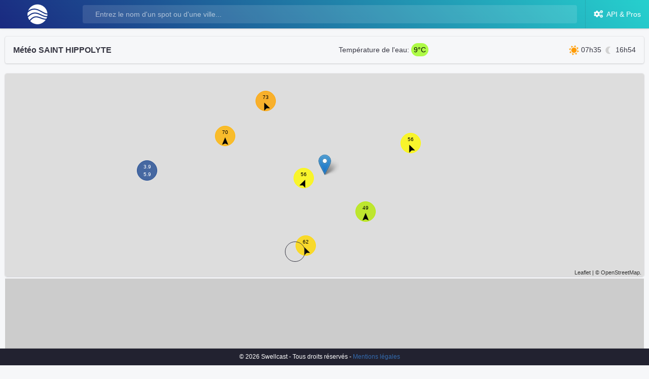

--- FILE ---
content_type: text/html; charset=UTF-8
request_url: https://swellcast.eu/weather-forecast/saint+hippolyte/FR-17430-17346
body_size: 19774
content:
<!doctype html>
<html lang="fr">
<head>
    <meta charset="utf-8">
    <meta name="viewport" content="width=device-width, initial-scale=1">

    <!-- CSRF Token -->
    <meta name="csrf-token" content="2MlVmLiNnd6t5cvLo0iFS1yU2oiyyxinXXWrA2AT">
    <meta name="google-adsense-account" content="ca-pub-6180071608272010">

    <!-- METAS REF -->
            <title>Météo saint hippolyte - Météo saint hippolyte à 15 jours</title>
    <meta name="description" content="Météo ville saint hippolyte : forecast saint hippolyte, météo à 15 jours. Swellcast vous propose la météo saint hippolyte détaillée, temps, vent, température, précipitations." />
    <meta name="keywords" content="météo saint hippolyte, forecast saint hippolyte, vent saint hippolyte, précipitation saint hippolyte, temps saint hippolyte, pression saint hippolyte, température saint hippolyte, eau saint hippolyte, air saint hippolyte, UV saint hippolyte, nuages saint hippolyte" />
    <meta name="robots" content="index,follow" />
    
    <!-- FAVICONS -->
    <link rel="icon" href="https://swellcast.eu/img/favicon.png">
    <link rel="apple-touch-icon" href="https://swellcast.eu/img/favicon.png">

    <!-- Scripts -->
    <script src="https://swellcast.eu/vendor/jquery/jquery.min.js"></script>

    <!-- Styles -->
    <link rel="stylesheet" href="https://swellcast.eu/vendor/@fortawesome/fontawesome-free/css/all.min.css">
    <link rel="stylesheet" href="https://swellcast.eu/vendor/flatpickr/dist/flatpickr.min.css">
    <link rel="stylesheet" href="https://swellcast.eu/vendor/leaflet/leaflet.css">
    <link rel="stylesheet" href="https://swellcast.eu/css/theme.min.css" data-skin="default">
    <link rel="stylesheet" href="https://swellcast.eu/css/custom.css">

    <!-- Additional Scripts -->
    <script src="https://swellcast.eu/vendor/popper.js/umd/popper.min.js"></script>
    <script src="https://swellcast.eu/vendor/bootstrap/js/bootstrap.min.js"></script>
    <script src="https://swellcast.eu/vendor/pace-progress/pace.min.js"></script>
    <script src="https://swellcast.eu/vendor/perfect-scrollbar/perfect-scrollbar.min.js"></script>
    <script src="https://swellcast.eu/vendor/stacked-menu/js/stacked-menu.min.js"></script>
    <script src="https://swellcast.eu/vendor/flatpickr/dist/flatpickr.min.js"></script>
    <script src="https://swellcast.eu/vendor/leaflet/leaflet.js"></script>
    <script src="https://swellcast.eu/vendor/leaflet/leaflet-graticule.js"></script>
    <script src="https://swellcast.eu/js/theme.min.js"></script>
</head>
<body>
    <div class="app has-fullwidth">
        <!--[if lt IE 10]>
        <div class="page-message" role="alert">You are using an <strong>outdated</strong> browser. Please <a class="alert-link" href="http://browsehappy.com/">upgrade your browser</a> to improve your experience and security.</div>
        <![endif]-->
        <header id="header" class="app-header app-header-dark">
            <div class="top-bar">
                <div class="top-bar-list">

                    <div class="top-bar-item top-bar-item-left">
                        <a href="/">
                            <img src="https://swellcast.eu/img/8-white.svg" height="40px">
                        </a>
                    </div>
                    <div class="top-bar-item top-bar-item-full">
                        <form class="top-bar-search">
                            <div class="input-group input-group-search">
                                <div class="input-group-prepend">
                                    <span class="input-group-text"><span class="oi oi-magnifying-glass"></span></span>
                                </div><input id="search" type="text" class="form-control" name="search" value="" placeholder="Entrez le nom d&#039;un spot ou d&#039;une ville..." autocomplete="off">
                            </div>
                        </form>
                    </div>

                    <div class="top-bar-item top-bar-item-right px-0">
                        <a href="https://deepex.swellcast.eu/pros" target="_blank" class="btn-account" type="button">
                            <i class="fas fa-cogs"></i><span class="d-none d-lg-inline">&nbsp; API & Pros</span>
                        </a>
                    </div>
                </div>
            </div>
        </header>

        <main class="app-main">
            <div class="wrapper">
                <div class="page mb-5 pb-2">
                    

<div class="container-fluid mt-3 d-none" id="home-view">
    <div class="row">
        <div class="col-12">
            <h3 class="mt-3 mb-3">Prévisions météo à 15 jours</h3>
            <div class="row" id="cities-resume"></div>
        </div>

        <div class="col-12" id="news"></div>

        <div class="col-12"><div style="background-color: #cccccc; text-align:center;">
            <script async src="https://pagead2.googlesyndication.com/pagead/js/adsbygoogle.js?client=ca-pub-6180071608272010" crossorigin="anonymous"></script>
            <!-- HORIZON -->
            <ins class="adsbygoogle"
                style="display:block"
                data-ad-client="ca-pub-6180071608272010"
                data-ad-slot="4398520752"
                data-ad-format="auto"
                data-full-width-responsive="true"></ins>
            <script>
                (adsbygoogle = window.adsbygoogle || []).push({});
            </script></div>
            <h3 class="mt-3 mb-3">Prévisions surf, météo surf à 15 jours</h3>
            <div class="row" id="surf-resume"></div>
        </div>
        <div class="col-12"><div style="background-color: #cccccc; text-align:center;">
            <script async src="https://pagead2.googlesyndication.com/pagead/js/adsbygoogle.js?client=ca-pub-6180071608272010" crossorigin="anonymous"></script>
            <!-- HORIZON -->
            <ins class="adsbygoogle"
                style="display:block"
                data-ad-client="ca-pub-6180071608272010"
                data-ad-slot="4398520752"
                data-ad-format="auto"
                data-full-width-responsive="true"></ins>
            <script>
                (adsbygoogle = window.adsbygoogle || []).push({});
            </script></div>
            <h3 class="mt-3 mb-3">Météo marine, prévisions météo pour la voile à 15 jours</h3>
            <div class="row" id="wind-resume"></div>
        </div>
    </div>
</div>

<div class="container-fluid mt-3 d-none" id="forecast-view">
    <div class="row">
        <div class="col-12" id="forecast-resume"></div>
        <div class="col-12"><div style="background-color: #cccccc; text-align:center;">
            <script async src="https://pagead2.googlesyndication.com/pagead/js/adsbygoogle.js?client=ca-pub-6180071608272010" crossorigin="anonymous"></script>
            <!-- HORIZON -->
            <ins class="adsbygoogle"
                style="display:block"
                data-ad-client="ca-pub-6180071608272010"
                data-ad-slot="4398520752"
                data-ad-format="auto"
                data-full-width-responsive="true"></ins>
            <script>
                (adsbygoogle = window.adsbygoogle || []).push({});
            </script></div>
        </div>
        <div class="col-12">
            <ul class="nav nav-tabs" id="navigation" role="tablist">
                <li class="nav-item">
                    <a class="nav-link active" id="forecast-tab" data-toggle="tab" href="#forecast" role="tab" aria-controls="forecast" aria-selected="true"><span class="menu-icon fas fa-cloud-sun mr-2"></span> Prévisions</a>
                </li>
                <li class="nav-item">
                    <a class="nav-link" id="observations-tab" data-toggle="tab" href="#observations" role="tab" aria-controls="observations" aria-selected="false"><span class="menu-icon fas fa-binoculars mr-2"></span> Observations</a>
                </li>
                <li class="nav-item">
                    <a class="nav-link" id="seaobservations-tab" data-toggle="tab" href="#seaobservations" role="tab" aria-controls="seaobservations" aria-selected="false"><span class="menu-icon fas fa-ship mr-2"></span> Observations Marine</a>
                </li>
                <li class="nav-item">
                    <a class="nav-link" id="tides-tab" data-toggle="tab" href="#tides" role="tab" aria-controls="tides" aria-selected="false"><span class="menu-icon fas fa-water mr-2"></span> Horaires Marées</a>
                </li>
            </ul>
            <div class="tab-content" id="tabcontent">
                <div class="tab-pane fade show active" id="forecast" role="tabpanel" aria-labelledby="forecast-tab">
                    <div id="outlook" class="card scroll-content outlook mt-3"></div>

                    <div id="forecastcontent" class="mt-3"></div>
                    <div id="forecastuvicontent" class="mt-3"></div>
                    <div id="forecastwavescontent" class="mt-3"></div>

                </div>
                <div class="tab-pane fade" id="observations" role="tabpanel" aria-labelledby="observations-tab">
                    <div id="observationscontent"></div>
                </div>
                <div class="tab-pane fade" id="seaobservations" role="tabpanel" aria-labelledby="seaobservations-tab">
                    <div id="seaobservationscontent"></div>
                </div>
                <div class="tab-pane fade" id="tides" role="tabpanel" aria-labelledby="tides-tab">
                    <div id="tidescontent"></div>
                </div>
            </div>
        </div>
    </div>
</div>
<input type="hidden" name="latitude" id="latitude" />
<input type="hidden" name="longitude" id="longitude" />
<style>
    .map{
        height: 25rem;
        width: 100%;
        border-radius:0.25rem;
    }
    .map-header{
        translate: 0rem 15rem;
    }
    .map-selectors{
        position:absolute; z-index:999; top: 10px; right: 10px; background-color: rgba(255,255,255,1);
    }
    .map-circle{
        width: 40px !important;
        height: 40px !important;
        margin-left: -25px;
        margin-top: -25px;
        border-radius: 50px;
        text-align: center;
        font-size: 10px;
        padding-top:35%;
    }

    .scroll-content{
        overflow:hidden; overflow-x:scroll; -ms-overflow-style:none; scrollbar-width:none;
    }
    .scroll-content::-webkit-scrollbar {
        display: none;
    }
    .weather-table{
        border:1px solid #c6c9d5;
        border-radius:0.3rem;
        background: #fff;
    }
    .weather-table thead td{
        background:#e6e8ed;
        font-size:11px;
        padding:2px 4px 2px 4px;
        border-right:1px solid #c6c9d5;
    }
    .weather-table tbody td{
        background:#fff;
        font-size:11px;
        padding:2px 4px 2px 4px;
        border-right:1px solid #c6c9d5;
        border-top:1px solid #c6c9d5;
    }
    .hidden{
        display: none !important;
    }
    .outlook {
        width: calc(100%);
        padding: 1rem;
        overflow-y: visible;
        overflow-x: scroll;
    }

    .outlook::-webkit-scrollbar {
        display: none;
    }

    .outlook {
        -ms-overflow-style: none;
        scrollbar-width: thin;
    }

    .outlook .days {
        display: flex;
    }

    .outlook .days .day {
        flex: 1;
        border-right: 1px solid #CBCBCB;
        padding-right: 0.5rem;
        padding-left: 0.5rem;
    }

    .outlook .days .day:first-child {
        padding-left: 0;
    }

    .outlook .days .day:last-child {
        border: none;
    }

    .outlook .days .day .daytxt {
        text-align: center;
        font-weight: bold;
        padding-bottom: 0.5rem;
    }

    .outlook .days .day .pictos {
        display: flex;
        align-items: center;
        justify-content: space-around;
        z-index:998;
    }

    .outlook .days .day .pictos .picto {
        text-align: center;
        padding-right: 0.2rem;
        padding-left: 0.2rem;
        padding-bottom: 0.5rem;
        width: 40px;
        height: 40px;
    }

    .outlook .days .day .notations {
        display: flex;
        align-items: center;
        justify-content: space-around;
    }

    .outlook .days .day .notations .notation {
        text-align: center;
        padding-right: 0.2rem;
        padding-left: 0.2rem;
        padding-bottom: 0.5rem;
    }

    .outlook .days .day .winds {
        display: flex;
        align-items: flex-end;
        justify-content: space-around;
        padding-bottom: 0.5rem;
    }

    .outlook .days .day .winds .wind {
        display: flex;
        align-items: center;
        justify-content: center;
        flex-direction: column;
        font-size: 0.7rem;
        flex: 1;
        width: 2rem;
        padding: 0.2rem;
    }

    .outlook .days .day .winds .wind .windDirection {
        text-align: center;
    }
    .outlook .days .day .winds .wind .windForce {
        text-align: center;
    }

    .outlook .days .day .waves{
        z-index:997;
        display: flex; align-items: flex-end; justify-content: space-around; height: 15vh; padding-bottom: 0.5rem;
    }
    .outlook .days .day .waves .wave{
        display: flex; align-items: center; justify-content: flex-end; flex-direction:column;
        font-size: 0.7rem;
        flex: 1; width: 2rem;
        padding: 0.2rem;
        width: calc(100% - 1px);
        height: 5%; border-right: 1px solid #CBCBCB;
        -webkit-transition: height 0.3s ease-in-out;
        -moz-transition: height 0.3s ease-in-out;
        -ms-transition: height 0.3s ease-in-out;
        -o-transition: height 0.3s ease-in-out;
        transition: height 0.3s ease-in-out;
    }
    .outlook .days .day .waves .wave .waveDirection{
        text-align:center;
    }

    .outlook .days .day .times {
        display: flex;
        align-items: center;
        justify-content: space-around;
    }

    .outlook .days .day .times .hour {
        text-align: center;
        font-size: 0.8rem;
    }
</style>

<script>
    var days = JSON.parse('["Dim","Lun","Mar","Mer","Jeu","Ven","Sam","Dim"]');
    var daysLong = JSON.parse('["Dimanche","Lundi","Mardi","Mercredi","Jeudi","Vendredi","Samedi","Dimanche"]');

    var globalType = 'weather';
    var forecast = [];
    var informations = [];
    var surfPoints = ['FR-033-LACAN', 'FR-029-TORCH', 'FR-040-GRAVI', 'FR-040-NORDS', 'FR-056-QUIBE', 'FR-040-SEIGN'];
    var windPoints = ['FR-062-WISSA', 'FR-029-TORCH', 'FR-056-ANSED', 'FR-083-ALMAN', 'FR-011-PLAGE', 'FR-011-PORTL'];
    var weatherPoints = ['75056', '13055', '69123', '35238', '33063', '59350'];
    $(document).ready(function(){

        let params = JSON.parse('{"forecast":true,"id":"FR-17430-17346","spot":false,"city":true,"type":"weather","place_name":"saint+hippolyte"}');
        if(params.forecast){
            $('#forecast-view').removeClass('d-none');
            $('#home-view').addClass('d-none');

            loadMain(params);
        }
        else{

            loadNews();
            setMeta();
            loadForecast(windPoints.concat(surfPoints), 'pois');
            loadForecast(weatherPoints, 'cities');
            loadInformations(windPoints.concat(surfPoints), 'pois');
            loadInformations(weatherPoints, 'cities');

            window.setTimeout('controlForecast()', 100);
        }
    });

    loadNews = function(){
        $('#news').html('<div class="row"></div>');
        $.ajax({url: '/api/call?feed=true', headers: {}, type: 'GET', data : {}}).done(function(datas) {
            for(var n in datas){
                var dd = new Date(datas[n].pubDate);
                var html = '<div class="col-12"><div class="card"><div class="card-body"><h5 class="card-title mb-1"><a href="'+datas[n].link+'" target="_blank">'+datas[n].title+'</a></h5><div class="small mb-2">Publié le '+dd.getDate()+'/'+(dd.getMonth()+1)+'/'+dd.getFullYear()+'</div>'+datas[n].description+'</div></div>';
                if(n < 3){
                    $('#news>.row').append(html);
                }
            }
        });
    }

    var forecastPoisLoaded = false;
    var forecastCitiesLoaded = false;
    var informationsPoisLoaded = false;
    var informationsCitiesLoaded = false;
    controlForecast = function(){
        if(!forecastPoisLoaded || !forecastCitiesLoaded || !informationsPoisLoaded || !informationsCitiesLoaded){
            window.setTimeout('controlForecast()', 100);
        }else{
            constructResumeCity();
            constructResumeSurf();
            constructResumeWind();

            $('#forecast-view').addClass('d-none');
            $('#home-view').removeClass('d-none');
        }
    }

    loadForecast = function(points, type){
        let isos = '';
        for(var i in points){
            isos += (isos != '' ? ',':'')+points[i];
        }

        if(type == 'pois'){
            $.ajax({url: '/api/call?ep='+encodeURI('forecast/pois'), headers: {}, type: 'GET', data : {"iso": isos, "isotype": "1"}}).done(function(datas) {
                if(datas.success){
                    for(var f in datas.data){
                        forecast[f] = datas.data[f];
                    }
                    forecastPoisLoaded = true;
                }
            });
        }
        if(type == 'cities'){
            $.ajax({url: '/api/call?ep='+encodeURI('forecast/cities'), headers: {}, type: 'GET', data : {"iso": isos, "isotype": "2"}}).done(function(datas) {
                if(datas.success){
                    for(var f in datas.data){
                        forecast[f] = datas.data[f];
                    }
                    forecastCitiesLoaded = true;
                }
            });
        }
    }
    loadInformations = function(points, type){
        let isos = '';
        for(var i in points){
            isos += (isos != '' ? ',':'')+points[i];
        }

        if(type == 'pois'){
            $.ajax({url: '/api/call?ep='+encodeURI('geo/pois'), headers: {}, type: 'GET', data : {"iso": isos, "isotype": "1"}}).done(function(datas) {
                if(datas.success){
                    for(var f in datas.data){
                        informations.push(datas.data[f]);
                    }
                    informationsPoisLoaded = true;
                }
            });
        }
        if(type == 'cities'){
            $.ajax({url: '/api/call?ep='+encodeURI('geo/cities'), headers: {}, type: 'GET', data : {"iso": isos, "isotype": "2"}}).done(function(datas) {
                if(datas.success){
                    for(var f in datas.data){
                        informations.push(datas.data[f]);
                    }
                    informationsCitiesLoaded = true;
                }
            });
        }
    }

    constructResumeCity = function(){
        $('#cities-resume').html('');
        for(var c in weatherPoints){
            let information = null; let weather = null;
            for(var f in informations){
                if(informations[f].iso_2 == weatherPoints[c]){
                    information = informations[f];
                    break
                }
            }
            for(var f in forecast){
                if(f == weatherPoints[c]){
                    weather = forecast[f].weather;
                    break
                }
            }

            var n = 0;
            var previous = null;
            let weatherHtml = '';
            let actualH = null;
            let now = new Date();
            for(var f in weather){
                let date = new Date(f);

                if(date.getHours() > now.getHours() && actualH == null){
                    actualH = date.getHours();
                }else if(date.getHours() > 11){
                    actualH = date.getHours();
                }
                if((previous == null || previous != date.getFullYear()+''+date.getMonth()+''+date.getDate()) && actualH !== null && date.getHours() >= actualH && n < 5){

                    actualH = null;
                    previous = date.getFullYear()+''+date.getMonth()+''+date.getDate();

                    let icon = '';
                    if((date.getTime() / 1000) >= weather[f].sunset || (date.getTime() / 1000) <= weather[f].sunrise){
                        icon = '3020';
                    }else{
                        icon = '3010';
                    }
                    icon += weather[f].weather_code;

                    weatherHtml += '<div class="col rounded m-1" style="background-color:rgba(0,0,0,0.05)">';
                    weatherHtml += '    <div class="text-center border-bottom border-white">'+days[date.getDay()]+' '+date.getDate().toString().padStart(2, '0')+'/'+(date.getMonth()+1).toString().padStart(2, '0')+'</div>';
                    weatherHtml += '    <div class="row no-gutters align-items-center justify-content-center">';
                    weatherHtml += '        <div class="col-auto">';
                    weatherHtml += '            <img src="https://deepex.swellcast.eu/img/weather/'+icon+'.svg" width="40" border="0" />';
                    weatherHtml += '        </div>';
                    weatherHtml += '        <div class="col-auto">';
                    weatherHtml += '            &nbsp;<b class="text-primary">'+Math.floor(weather[f].temperature_2m)+'°C</b>';
                    weatherHtml += '        </div>';
                    weatherHtml += '    </div>';
                    weatherHtml += '</div>';
                    n++;
                }
            }

            let html = '';
            html += '<div class="col-12"><a class="card card-body pt-1 pb-1" style="text-decoration:none;" href="'+getURL(information, 'cities')+'">';
            html += '   <div class="row no-gutters align-items-center">';
            html += '       <div class="col-12 col-md-4"><h6 class="mb-0">'+information.name.charAt(0).toUpperCase() + information.name.slice(1).toLowerCase()+'</h6></div>';
            html += '       <div class="col-12 col-md-8">';
            html += '           <div class="row align-items-center">'+weatherHtml+'</div>';
            html += '       </div>';
            html += '   </div>';
            html += '</a></div>';

            $('#cities-resume').append(html);
        }
    }

    constructResumeSurf = function(){
        $('#surf-resume').html('');
        for(var c in surfPoints){
            let information = null; let weather = null;
            for(var f in informations){
                if(informations[f].iso_1 == surfPoints[c]){
                    information = informations[f];
                    break
                }
            }
            for(var f in forecast){
                if(f == surfPoints[c]){
                    weather = forecast[f].swell;
                    break
                }
            }

            var n = 0;
            var previous = null;
            let weatherHtml = '';
            let actualH = null;
            let now = new Date();
            for(var f in weather){
                let date = new Date(f);

                if(date.getHours() > now.getHours() && actualH == null && n == 0){
                    actualH = date.getHours();
                }else if(date.getHours() > 11){
                    actualH = date.getHours();
                }
                if((previous == null || previous != date.getFullYear()+''+date.getMonth()+''+date.getDate()) && actualH !== null && date.getHours() >= actualH && n < 5){

                    actualH = null;
                    previous = date.getFullYear()+''+date.getMonth()+''+date.getDate();

                    weatherHtml += '<div class="col rounded m-1" style="background-color:rgba(0,0,0,0.05)">';
                    weatherHtml += '    <div class="text-center border-bottom border-white">'+days[date.getDay()]+' '+date.getDate().toString().padStart(2, '0')+'/'+(date.getMonth()+1).toString().padStart(2, '0')+'</div>';
                    weatherHtml += '    <div class="row no-gutters align-items-center justify-content-center">';
                    weatherHtml += '        <div class="col-auto text-center">';
                    weatherHtml += '              <b class="text-primary">'+parseFloat(weather[f].waves_height).toFixed(1)+'m<br>'+weather[f].waves_direction_text+'</b>';
                    weatherHtml += '        </div>';
                    weatherHtml += '        <div class="col-auto text-center">';
                    weatherHtml += '              &nbsp;@'+parseFloat(weather[f].waves_period).toFixed(0)+'s';
                    weatherHtml += '        </div>';
                    weatherHtml += '    </div>';
                    weatherHtml += '</div>';
                    n++;
                }
            }

            let html = '';
            html += '<div class="col-12"><a class="card card-body pt-1 pb-1" style="text-decoration:none;" href="'+getURL(information, 'surf')+'">';
            html += '   <div class="row no-gutters align-items-center">';
            html += '       <div class="col-12 col-md-4"><h6 class="mb-0">'+information.name+'</h6></div>';
            html += '       <div class="col-12 col-md-8">';
            html += '           <div class="row align-items-center">'+weatherHtml+'</div>';
            html += '       </div>';
            html += '   </div>';
            html += '</a></div>';

            $('#surf-resume').append(html);
        }
    }

    constructResumeWind = function(){
        $('#wind-resume').html('');
        for(var c in windPoints){
            let information = null; let weather = null;
            for(var f in informations){
                if(informations[f].iso_1 == windPoints[c]){
                    information = informations[f];
                    break
                }
            }
            for(var f in forecast){
                if(f == windPoints[c]){
                    weather = forecast[f].weather;
                    break
                }
            }

            var n = 0;
            var previous = null;
            let weatherHtml = '';
            let actualH = null;
            let now = new Date();
            for(var f in weather){
                let date = new Date(f);

                if(date.getHours() > now.getHours() && actualH == null){
                    actualH = date.getHours();
                }else if(date.getHours() > 11){
                    actualH = date.getHours();
                }
                if((previous == null || previous != date.getFullYear()+''+date.getMonth()+''+date.getDate()) && actualH !== null && date.getHours() >= actualH && n < 5){

                    actualH = null;
                    previous = date.getFullYear()+''+date.getMonth()+''+date.getDate();

                    weatherHtml += '<div class="col rounded m-1" style="background-color:rgba(0,0,0,0.05)">';
                    weatherHtml += '    <div class="text-center border-bottom border-white">'+days[date.getDay()]+' '+date.getDate().toString().padStart(2, '0')+'/'+(date.getMonth()+1).toString().padStart(2, '0')+'</div>';
                    weatherHtml += '    <div class="row no-gutters align-items-center justify-content-center">';
                    weatherHtml += '        <div class="col-auto" style="width:40px">';
                    weatherHtml += '              <img src="https://deepex.swellcast.eu/img/weather/wind/'+weather[f].wind_direction_10m_numeric+'.png" width="30" border="0" />';
                    weatherHtml += '        </div>';
                    weatherHtml += '        <div class="col-auto">';
                    weatherHtml += '              &nbsp;<b class="text-primary">'+parseFloat(weather[f].wind_speed_10m).toFixed(0)+'km/h</b>'+(weather[f].gust_surface !== null ? '<br>&nbsp;<span class="text-small">'+parseFloat(weather[f].gust_surface).toFixed(0)+'km/h</span>':'<br>&nbsp;')+'';
                    weatherHtml += '        </div>';
                    weatherHtml += '    </div>';
                    weatherHtml += '</div>';
                    n++;
                }
            }

            let html = '';
            html += '<div class="col-12"><a class="card card-body pt-1 pb-1" style="text-decoration:none;" href="'+getURL(information, 'wind')+'">';
            html += '   <div class="row no-gutters align-items-center">';
            html += '       <div class="col-12 col-md-4"><h6 class="mb-0">'+information.name+'</h6></div>';
            html += '       <div class="col-12 col-md-8">';
            html += '           <div class="row align-items-center">'+weatherHtml+'</div>';
            html += '       </div>';
            html += '   </div>';
            html += '</a></div>';

            $('#wind-resume').append(html);
        }
    }

    getURL = function (place, type){
        var name = place.name;
        name = name.toLowerCase().normalize('NFKD').replace(/[^\w\d\s]+/gi, '').replace(/[\s]+/gi, '+');

        var iso = place.iso_3;
        if(type == 'surf' || type == 'wind'){ iso = place.iso_1; }

        let weather_type = type == 'cities' ? 'weather-forecast' : (type == 'surf' ? "wave-forecast" : "wind-forecast");
        let url = '/' + weather_type + '/' + name + '/' + iso;
        return url;
    }

    loadMain = function(config){

        globalType = config.type;
        $.ajax({url: '/api/call?ep='+encodeURI('geo/'+(config.type == 'weather' ? 'cities':'pois')), headers: {}, type: 'GET', data : {"iso": config.id, "isotype": (config.type == 'weather' ? '3':'1')}}).done(function(datas) {
            if(datas.success){
                setMeta(datas.data[0].name, config.type);
                setTitle(datas.data[0].name, config.type);

                createMap(datas.data[0].latitude, datas.data[0].longitude);

                checkForStations(datas.data[0]);
                checkForSeaStations(datas.data[0]);
                checkForHarbours(datas.data[0]);

                loadWeather(config);
            }
        });
    }

    loadWeather = function(config){
        $.ajax({url: '/api/call?ep='+encodeURI('forecast/'+(config.type == 'weather' ? 'cities':'pois')), headers: {}, type: 'GET', data : {"iso": config.id, "isotype": (config.type == 'weather' ? '3':'1'), "model": "", "notation": true, "waves": (config.type == 'weather' ? false:true)}}).done(function(datas) {
            if(datas.success){
                var weather = null;
                var waves = null;
                var notation = null;
                if(typeof datas.data[config.id].weather !== 'undefined'){
                    if(Object.keys(datas.data[config.id].weather).length > 0){
                        constructWeather(datas.data[config.id].weather);
                        weather = datas.data[config.id].weather;
                    }
                }
                if(typeof datas.data[config.id].uvi !== 'undefined'){
                    if(Object.keys(datas.data[config.id].uvi).length > 0){
                        constructUvi(datas.data[config.id].uvi);
                    }
                }
                if(typeof datas.data[config.id].swell !== 'undefined'){
                    if(Object.keys(datas.data[config.id].swell).length > 0){
                        constructSwell(datas.data[config.id].swell);
                        waves = datas.data[config.id].swell;
                    }
                }
                if(typeof datas.data[config.id].waves !== 'undefined'){
                    if(Object.keys(datas.data[config.id].waves).length > 0){
                        constructSwell(datas.data[config.id].waves);
                        waves = datas.data[config.id].waves;
                    }
                }
                if(typeof datas.data[config.id].seasurfacetemperature !== 'undefined'){
                    if(Object.keys(datas.data[config.id].seasurfacetemperature).length > 0){
                        constructSeasurfacetemperature(datas.data[config.id].seasurfacetemperature);
                    }
                }
                if(typeof datas.data[config.id].notation !== 'undefined'){
                    if(Object.keys(datas.data[config.id].notation).length > 0){
                        notation = datas.data[config.id].notation;
                    }
                }

                $('.outlook').html(constructOutlook(weather, waves, notation));
            }
        });
    }

    loadObservations = function(isos){
        var from = '2026-01-20';
        var to = '2026-01-21';
        $.ajax({url: '/api/call?ep='+encodeURI('observations'), headers: {}, type: 'GET', data : {"iso": isos, "isotype": "1", "from": from, "to": to, "onlywind": true}}).done(function(datas) {
            if(datas.success){
                $('#observationscontent').html("");
                $("#observationscontent").append('<div class="bg-secondary mt-3 mb-3"><div class="row"><div class="col-12"><select id="stationsSelector" class="form-control" onchange="switchObservations()"></select></div></div></div>');

                for(var s in stations){

                    if(Object.keys(datas.data[stations[s].iso_1]).length > 0){
                        $('#stationsSelector').append($('<option>', {
                            value: stations[s].iso_1,
                            text: stations[s].iso_1+' - '+stations[s].name+' ('+parseInt(stations[s].distance)+'kms)'
                        }));
                    }
                }

                constructObservations(datas.data);
                switchObservations();
                setStations()
            }
        });
    }

    loadSeaObservations = function(isos){
        var from = '2026-01-20';
        var to = '2026-01-21';
        $.ajax({url: '/api/call?ep='+encodeURI('seaobservations'), headers: {}, type: 'GET', data : {"iso": isos, "isotype": "1", "from": from, "to": to}}).done(function(datas) {
            if(datas.success){

                $('#seaobservationscontent').html("");
                $("#seaobservationscontent").append('<div class="bg-secondary mt-3 mb-3"><div class="row"><div class="col-12"><select id="seastationsSelector" class="form-control" onchange="switchSeaObservations()"></select></div></div></div>');

                for(var s in seastations){
                    if(Object.keys(datas.data[seastations[s].iso_1]).length > 0){
                        $('#seastationsSelector').append($('<option>', {
                            value: seastations[s].iso_1,
                            text: seastations[s].iso_1+' - '+seastations[s].name+' ('+parseInt(seastations[s].distance)+'kms)'
                        }));
                    }
                }

                constructSeaObservations(datas.data);
                switchSeaObservations();
                setSeaStations()
            }
        });
    }

    loadTides = function(isos){
        var from = '2026-01-21 00:00:00';
        var to = '2026-02-04 00:00:00';
        $.ajax({url: '/api/call?ep='+encodeURI('tides'), headers: {}, type: 'GET', data : {"iso": isos, "isotype": "1", "from": from, "to": to}}).done(function(datas) {
            if(datas.success){
                $('#tidescontent').html("");
                $("#tidescontent").append('<div class="bg-secondary mt-3 mb-3"><div class="row"><div class="col-12"><select id="harboursSelector" class="form-control" onchange="switchTides()"></select></div></div></div>');

                for(var h in harbours){
                    if(Object.keys(datas.data[harbours[h].iso_1]).length > 0){
                        $('#harboursSelector').append($('<option>', {
                            value: harbours[h].iso_1,
                            text: harbours[h].iso_1+' - '+harbours[h].name+' ('+parseInt(harbours[h].distance)+'kms)'
                        }));
                    }
                }

                constructTides(datas.data);
                switchTides();
            }
        });
    }

    var stations = [];
    function checkForStations(item){

        $.ajax({url: '/api/call?ep='+encodeURI('geo/stations'), headers: {}, type: 'GET', data : {"latlon": item.latitude+','+item.longitude, "radius": 50}}).done(function(datas) {
            if(datas.success){
                stations = datas.data;
                if(stations.length > 0){

                    for(var s in stations){
                        stations[s].distance = getDistanceFromLatLonInKm(item.latitude, item.longitude, stations[s].latitude, stations[s].longitude);
                    }
                    stations.sort(sortByDistance);

                    var isos = '';
                    for(var s in stations){
                        isos += (isos != '' ? ',':'')+stations[s].iso_1;
                    }
                    loadObservations(isos)
                }else{
                    $('#observations-tab').hide()
                }
            }
        });
    }

    var seastations = [];
    function checkForSeaStations(item){

        $.ajax({url: '/api/call?ep='+encodeURI('geo/buoys'), headers: {}, type: 'GET', data : {"latlon": item.latitude+','+item.longitude, "radius": "100", "limit": 10}}).done(function(datas) {
            if(datas.success){
                seastations = datas.data;
                if(seastations.length > 0){

                    for(var s in seastations){
                        seastations[s].distance = getDistanceFromLatLonInKm(item.latitude, item.longitude, seastations[s].latitude, seastations[s].longitude);
                    }
                    seastations.sort(sortByDistance);

                    var isos = '';
                    for(var s in seastations){
                        isos += (isos != '' ? ',':'')+seastations[s].iso_1;
                    }
                    loadSeaObservations(isos)
                }else{
                    $('#seaobservations-tab').hide()
                }
            }
        });
    }

    var harbours = [];
    function checkForHarbours(item){

        $.ajax({url: '/api/call?ep='+encodeURI('geo/harbours'), headers: {}, type: 'GET', data : {"latlon": item.latitude+','+item.longitude, "radius": "50", "limit": 10}}).done(function(datas) {
            if(datas.success){
                harbours = datas.data;
                if(harbours.length > 0){

                    for(var h in harbours){
                        harbours[h].distance = getDistanceFromLatLonInKm(item.latitude, item.longitude, harbours[h].latitude, harbours[h].longitude);
                    }
                    harbours.sort(sortByDistance);

                    var isos = '';
                    for(var h in harbours){
                        isos += (isos != '' ? ',':'')+harbours[h].iso_1;
                    }
                    loadTides(isos)
                }else{
                    $('#tides-tab').hide()
                }
            }
        });
    }

    setStations = function(){
        for(var s in stations){
            if(stations[s]['map'] && stations[s]['map'].color != ''){

                let icon = L.marker([parseFloat(stations[s].latitude), parseFloat(stations[s].longitude)], {
                    icon: L.divIcon({
                        html: "<div class='map-circle' style='color:"+stations[s]['map'].color+"; background-color:"+stations[s]['map'].background+"; border:1px solid "+stations[s]['map'].border+"'>"+stations[s]['map'].value.replace(' ', '<br>')+"</div>",
                        className: "map-icon"
                    })
                });

                layerStationsGroup.addLayer(icon);
            }
        }
    }

    setSeaStations = function(){
        for(var s in seastations){

            if(seastations[s]['map']){

                let icon = L.marker([parseFloat(seastations[s].latitude), parseFloat(seastations[s].longitude)], {
                    icon: L.divIcon({
                        html: "<div class='map-circle' style='color:"+seastations[s]['map'].color+"; background-color:"+seastations[s]['map'].background+"; border:1px solid "+seastations[s]['map'].border+"'>"+seastations[s]['map'].value.replace(' ', '<br>')+"</div>",
                        className: "map-icon"
                    })
                });

                layerSeaStationsGroup.addLayer(icon);
            }
        }
    }

    switchObservations = function(){
        var iso = $('#stationsSelector').val();
        $(".weather-table.observations").removeClass('d-none').hide();
        $("."+iso).show();
    }

    switchSeaObservations = function(){
        var iso = $('#seastationsSelector').val();
        $(".weather-table.seaobservations").removeClass('d-none').hide();
        $("."+iso).show();
    }

    switchTides = function(){
        var iso = $('#harboursSelector').val();
        $(".weather-table.tides").removeClass('d-none').hide();
        $("."+iso).show();
    }

    var days = JSON.parse('["Dim","Lun","Mar","Mer","Jeu","Ven","Sam","Dim"]');
    var paramsTitles = JSON.parse('{"gust_surface":"Rafales (km\/h)","temperature_max":"Temp\u00e9rature max \u00e0 2m (\u00b0C)","temperature_min":"Temp\u00e9rature min \u00e0 2m (\u00b0C)","temperature_surface":"Temp\u00e9rature en surface (\u00b0C)","temperature_2m":"Temp\u00e9rature \u00e0 2m (\u00b0C)","temperature_500mb":"Temp\u00e9rature \u00e0 500mb (\u00b0C)","temperature_850mb":"Temp\u00e9rature \u00e0 850mb (\u00b0C)","temperature_925mb":"Temp\u00e9rature \u00e0 925mb (\u00b0C)","temperature_950mb":"Temp\u00e9rature \u00e0 950mb (\u00b0C)","temperature_1000mb":"Temp\u00e9rature \u00e0 1000mb (\u00b0C)","cape_surface":"Cape","lftx_surface":"LFTX","u_10m":"U \u00e0 10m","u_500mb":"U \u00e0 500mb","u_950mb":"U \u00e0 950mb","v_10m":"V \u00e0 10m","v_500mb":"V \u00e0 500mb","v_950mb":"V \u00e0 950mb","precipitations_surface":"Pr\u00e9cipitations (mm)","convective_precipitations_surface":"Pr\u00e9cipitations convectives (mm)","relative_humidity_2m":"Humidit\u00e9 relative \u00e0 2m (%)","relative_humidity_500mb":"Humidit\u00e9 relative \u00e0 500mb (%)","relative_humidity_850mb":"Humidit\u00e9 relative \u00e0 850mb (%)","relative_humidity_925mb":"Humidit\u00e9 relative \u00e0 925mb (%)","relative_humidity_950mb":"Humidit\u00e9 relative \u00e0 950mb (%)","relative_humidity_1000mb":"Humidit\u00e9 relative \u00e0 1000mb (%)","pressure_meansealevel":"Pression (hPa)","geopotential_surface":"Geopotentiel","total_cloud_cover":"Couverture totale (%)","low_cloud_cover":"Couverture basse altitude (%)","middle_cloud_cover":"Couverture moyenne altitude (%)","high_cloud_cover":"Couverture haute altitude (%)","wind_speed_10m":"Vent \u00e0 10m (km\/h)","wind_direction_10m":"Direction vent \u00e0 10m (\u00b0)","wind_direction_10m_numeric":"Direction vent \u00e0 10m (code)","wind_direction_10m_text":"Direction vent \u00e0 10m","wind_speed_500mb":"Vent \u00e0 500mb (km\/h)","wind_direction_500mb":"Direction vent \u00e0 500mb (\u00b0)","wind_direction_500mb_numeric":"Direction vent \u00e0 500mb (code)","wind_direction_500mb_text":"Direction vent \u00e0 500mb","wind_speed_850mb":"Vent \u00e0 850mb (km\/h)","wind_direction_850mb":"Direction vent \u00e0 850mb (\u00b0)","wind_direction_850mb_numeric":"Direction vent \u00e0 850mb (code)","wind_direction_850mb_text":"Direction vent \u00e0 850mb","wind_speed_925mb":"Vent \u00e0 925mb (km\/h)","wind_direction_925mb":"Direction vent \u00e0 925mb (\u00b0)","wind_direction_925mb_numeric":"Direction vent \u00e0 925mb (code)","wind_direction_925mb_text":"Direction vent \u00e0 925mb","wind_speed_950mb":"Vent \u00e0 950mb (km\/h)","wind_direction_950mb":"Direction vent \u00e0 950mb (\u00b0)","wind_direction_950mb_numeric":"Direction vent \u00e0 950mb (code)","wind_direction_950mb_text":"Direction vent \u00e0 950mb","wind_speed_1000mb":"Vent \u00e0 1000mb (km\/h)","wind_direction_1000mb":"Direction vent \u00e0 1000mb (\u00b0)","wind_direction_1000mb_numeric":"Direction vent \u00e0 1000mb (code)","wind_direction_1000mb_text":"Direction vent \u00e0 1000mb","weather_code":"Temps","thunder_risk":"Risque orageux","humidex_index":"Humidex (\u00b0C)","heat_index":"Heat Index","windchill":"Windchill","waves_height":"Hauteur des vagues (m)","waves_peak_height":"Hauteur des vagues (s\u00e9ries, m)","waves_direction":"Direction des vagues (\u00b0)","waves_direction_numeric":"Direction des vagues (code)","waves_direction_text":"Direction des vagues","waves_period":"P\u00e9riode des vagues (s)","waves_min_height":"Pr\u00e9visions vagues min (m)","waves_max_height":"Pr\u00e9visions vagues max (m)","swell_1_height":"Houle 1. (m)","swell_1_direction":"Direction houle 1. (\u00b0)","swell_1_direction_numeric":"Direction houle 1. (code)","swell_1_direction_text":"Direction houle 1.","swell_1_period":"P\u00e9riode houle 1. (s)","swell_2_height":"Houle 2. (m)","swell_2_direction":"Direction houle 2. (\u00b0)","swell_2_direction_numeric":"Direction houle 2. (code)","swell_2_direction_text":"Direction houle 2.","swell_2_period":"P\u00e9riode houle 2. (s)","swell_3_height":"Houle 3. (m)","swell_3_direction":"Direction houle 3. (\u00b0)","swell_3_direction_numeric":"Direction houle 3. (code)","swell_3_direction_text":"Direction houle 3.","swell_3_period":"P\u00e9riode houle 3. (s)","swell_wind_height":"Mer du vent (m)","swell_wind_direction":"Direction mer du vent (\u00b0)","swell_wind_direction_numeric":"Direction mer du vent (code)","swell_wind_direction_text":"Direction mer du vent","swell_wind_period":"P\u00e9riode mer du vent (s)","cross_sea_index":"Index de mer crois\u00e9e","current_speed":"Courant (m\/s)","current_direction":"Direction du courant (\u00b0)","current_direction_numeric":"Direction du courant (code)","current_direction_text":"Direction du courant","ht_1":"Mar\u00e9e haute matin","ht_2":"Mar\u00e9e haute apr\u00e8s midi","lt_1":"Mar\u00e9e basse matin","lt_2":"Mar\u00e9e basse apr\u00e8s midi","htc_1":"Coeff matin","htc_2":"Coeff apr\u00e8s midi","htwh_1":"Hauteur d&apos;eau HM matin","htwh_2":"Hauteur d&apos;eau HM apr\u00e8s midi","ltwh_1":"Hauteur d&apos;eau BM matin","ltwh_2":"Hauteur d&apos;eau BM apr\u00e8s midi","tide_hour":"Mar\u00e9e (h)","tide_type":"","tide_coef":"Coefficient","tide_height":"Hauteur d&apos;eau (m)","sea_surface_temperature":"Temp\u00e9rature de l&apos;eau (\u00b0)","air_quality_index":"Qualit\u00e9 de l&apos;air","ultra_violet_index":"Indice UV","surfing":"Surf","sailing":"Voile","windsurfing":"Windsurf","kitesurfing":"Kitesurf","wingfoiling":"Wingfoil","notation":"Notation","wind_gust_record":"Wind gust record (km\/h)","wind_average":"Wind average (km\/h)","precipitations_record":"Precipitations record (mm\/d)","precipitations_average":"Precipitations average (mm\/m)","min_temperature_record":"Minimal temperature record (\u00b0C)","max_temperature_record":"Maximal temperature record (\u00b0C)","ave_temperature_average":"Temperature average (\u00b0C)","min_temperature_average":"Minimal temperature average (\u00b0C)","max_temperature_average":"Maximal temperature average (\u00b0C)"}');
    var paramsTitlesShort = JSON.parse('{"temperature_2m":"Temp. 2m<br>\u00b0C","gust_direction_10m_numeric":"Gust dir.","gust_speed_10m":"Gust<br>Km\/h","wind_direction_10m_numeric":"Wind dir.","wind_speed_10m":"Wind<br>Km\/h","precipitations_1h":"Prec. \/1h<br>mm","precipitations_6h":"Prec. \/6h<br>mm","humidity_2m":"Hum. 2m<br>%","visibility":"Vis.<br>%","pressure":"Press.<br>hPa","h_1_3":"H 1\/3<br>m","h_max":"H Max<br>m","period":"Period<br>seconds","direction_numeric":"Swell dir.","spreading":"Spreading","sea_temperature":"Sea Temp.<br>\u00b0C"}');
    var paramsForWeatherPublic = JSON.parse('[["weather_code","temperature_2m","sea_surface_temperature","precipitations_surface","pressure_meansealevel","relative_humidity_2m"],["wind_direction_10m_text","wind_speed_10m","gust_surface"],["total_cloud_cover","low_cloud_cover","middle_cloud_cover","high_cloud_cover"]]');
    var paramsForWavesPublic = JSON.parse('[["waves_min_height","waves_max_height"],["waves_height","waves_direction_text","waves_period"],["swell_1_height","swell_1_direction_text","swell_1_period"],["swell_2_height","swell_2_direction_text","swell_2_period"],["swell_3_height","swell_3_direction_text","swell_3_period"],["swell_wind_height","swell_wind_direction_text","swell_wind_period"]]');
    var paramsForWater = JSON.parse('[["sea_surface_temperature"]]');
    var paramsForTides = JSON.parse('[["tide_hour","tide_type","tide_coef","tide_height"]]');
    var paramsForObservationsPublic = JSON.parse('["temperature_2m","precipitations_1h","precipitations_6h","humidity_2m","wind_speed_10m","wind_direction_10m_numeric","gust_speed_10m","gust_direction_10m_numeric"]');
    var paramsForSeaObservationsPublic = JSON.parse('["h_1_3","h_max","period","direction_numeric","spreading","sea_temperature"]');
    var paramsForUvi = JSON.parse('[["ultra_violet_index"]]');
    var colorsTable = JSON.parse('{"clouds":{"0":"255,255,255","5":"248,248,248","10":"241,241,241","15":"234,234,234","20":"227,227,227","25":"220,220,220","30":"213,213,213","35":"204,204,204","40":"197,197,197","45":"190,190,190","50":"183,183,183","55":"176,176,176","60":"169,169,169","65":"162,162,162","75":"155,155,155","80":"148,148,148","85":"141,141,141","90":"134,134,134","95":"127,127,127"},"wind":{"0":"0,157,239","1":"0,178,255","2":"0,208,255","3":"0,255,255","4":"2,239,204","5":"3,227,168","6":"5,209,110","7":"6,197,73","8":"8,181,22","9":"44,190,13","10":"88,204,10","11":"146,221,7","12":"182,233,4","13":"226,246,2","14":"255,250,0","15":"255,236,0","16":"255,217,0","17":"255,200,0","18":"255,181,0","19":"255,165,0","20":"255,140,0","21":"255,105,0","22":"255,70,0","23":"255,40,0","24":"255,5,0","25":"235,0,16","26":"204,0,41","27":"168,0,70","28":"138,0,95","29":"102,0,124","30":"85,0,104","35":"65,0,84","40":"55,0,74","50":"45,0,64","70":"35,0,54"},"temperature":{"-100":"88,22,123","-18":"88,22,123","-16":"69,24,135","-14":"50,27,146","-12":"30,30,159","-10":"10,33,172","-8":"14,50,184","-6":"19,78,198","-4":"30,121,224","-2":"41,164,236","0":"53,213,250","2":"63,252,233","4":"59,250,88","6":"85,250,66","8":"174,251,71","10":"254,250,78","12":"247,205,66","14":"242,181,61","16":"235,157,55","18":"231,136,50","20":"225,113,45","22":"218,91,41","24":"214,74,37","26":"209,56,35","28":"204,39,32","30":"199,25,30","32":"148,8,20","34":"124,6,15","36":"99,4,10","38":"74,2,5","40":"50,0,2","50":"50,0,1","60":"45,0,0","70":"35,0,0"},"temperature850":{"-50":"36,2,64","-40":"46,8,73","-35":"58,14,89","-25":"73,19,107","-18":"88,22,123","-16":"69,24,135","-14":"50,27,146","-12":"30,30,159","-10":"10,33,172","-8":"14,50,184","-6":"19,78,198","-4":"30,121,224","-2":"41,164,236","0":"53,213,250","2":"63,252,233","4":"59,250,88","6":"85,250,66","8":"174,251,71","10":"254,250,78","12":"247,205,66","14":"242,181,61","16":"235,157,55","18":"231,136,50","20":"225,113,45","22":"218,91,41","24":"214,74,37","26":"209,56,35","28":"204,39,32","30":"199,25,30","32":"148,8,20","34":"124,6,15","36":"99,4,10","38":"74,2,5","40":"50,0,2","50":"50,0,1","60":"45,0,0","70":"35,0,0"},"precipitations":{"0":"255,255,255","0.1":"228,244,251","0.2":"218,240,250","0.5":"201,234,249","1":"184,228,248","2":"167,222,247","3":"145,209,242","4":"125,193,233","5":"107,179,224","6":"87,164,216","7":"68,136,198","8":"53,114,183","9":"36,90,167","10":"33,76,147","15":"30,62,125","20":"28,50,107","25":"17,38,87","30":"4,22,64","35":"55,29,108","40":"86,32,123","50":"100,36,145","60":"99,40,165","70":"99,40,165","80":"99,40,165","90":"99,40,165"},"pressure":{"940":"176,26,28","944":"176,26,29","948":"176,26,30","952":"176,26,31","956":"176,26,32","960":"192,28,36","964":"211,31,40","968":"222,56,40","972":"232,78,41","976":"242,100,41","980":"247,124,43","984":"250,144,46","988":"253,164,49","992":"254,186,68","996":"253,203,98","1000":"253,220,129","1004":"252,237,163","1008":"253,243,193","1012":"254,248,218","1016":"255,255,255","1020":"228,244,251","1024":"218,240,250","1028":"201,234,249","1032":"184,228,248","1036":"167,222,247","1040":"145,209,242","1044":"125,193,233","1048":"107,179,224","1052":"87,164,216","1056":"68,136,198","1060":"53,114,183","1064":"36,90,167","1068":"33,76,147","1072":"30,62,125","1076":"28,50,107","1080":"28,50,108","1084":"28,50,109"},"waves":{"0":"255,255,255","0.3":"228,244,251","0.5":"218,240,250","0.8":"201,234,249","1":"184,228,248","1.3":"167,222,247","1.5":"145,209,242","1.8":"125,193,233","2":"107,179,224","2.3":"87,164,216","2.5":"68,136,198","2.8":"53,114,183","3":"36,90,167","3.5":"33,76,147","4":"30,62,125","5":"28,50,107","7":"17,38,87","9":"4,22,64","12":"55,29,108","15":"86,32,123","18":"100,36,145","21":"99,40,165","99999":"255,255,255"},"wavesperiod":["255,255,255","255,245,245","255,235,235","255,225,225","255,220,220","255,215,215","255,205,205","255,195,195","255,185,185","255,165,165","255,155,155","255,135,135","255,115,115","255,95,95","255,65,65","235,35,35","215,15,15","195,15,15","175,15,15","155,15,15","135,15,15","115,15,15"],"water":{"0":"88,22,123","1":"69,24,135","2":"50,27,146","3":"30,30,159","4":"10,33,172","5":"14,50,184","6":"19,78,198","7":"30,121,224","8":"41,164,236","9":"53,213,250","10":"63,252,233","11":"59,250,88","12":"85,250,66","13":"174,251,71","14":"254,250,78","15":"247,205,66","16":"242,181,61","17":"235,157,55","18":"231,136,50","19":"225,113,45","20":"218,91,41","21":"214,74,37","22":"209,56,35","23":"204,39,32","24":"199,25,30","25":"148,8,20","26":"124,6,15","28":"99,4,10","30":"74,2,5","34":"50,0,2","38":"50,0,1","45":"45,0,0"},"current":{"0.10":"255,255,255","0.20":"255,245,245","0.30":"255,235,235","0.40":"255,225,225","0.50":"255,220,220","0.60":"255,215,215","0.70":"255,205,205","0.80":"255,195,195","0.90":"255,185,185","1.00":"255,165,165","1.10":"255,155,155","1.20":"255,135,135","1.30":"255,115,115","1.40":"255,95,95","1.50":"255,65,65","1.75":"235,35,35","2.00":"215,15,15","2.25":"195,15,15","2.50":"175,15,15","2.75":"155,15,15","3.00":"135,15,15","3.50":"115,15,15"},"uvi":["225,113,45","218,91,41","214,74,37","209,56,35","204,39,32","199,25,30","148,8,20","124,6,15","99,4,10","74,2,5","50,0,2","50,0,1","45,0,0","35,0,0"]}');
    var windwavesdirections = JSON.parse('{"W":1,"WNW":2,"NW":3,"NNW":4,"N":5,"NNE":6,"NE":7,"ENE":8,"E":9,"ESE":10,"SE":11,"SSE":12,"S":13,"SSW":14,"SW":15,"WSW":16}');
    var temperaturescolors = [];
    for(var i in colorsTable['temperature']){
        temperaturescolors.push({'val': parseInt(i), 'color': colorsTable['temperature'][i]});
    }
    temperaturescolors = temperaturescolors.sort((a, b) => a.val - b.val);

    var precipitationscolors = [];
    for(var i in colorsTable['precipitations']){
        precipitationscolors.push({'val': parseInt(i), 'color': colorsTable['precipitations'][i]});
    }
    precipitationscolors = precipitationscolors.sort((a, b) => a.val - b.val);

    var cloudscolors = [];
    for(var i in colorsTable['clouds']){
        cloudscolors.push({'val': parseInt(i), 'color': colorsTable['clouds'][i]});
    }
    cloudscolors = cloudscolors.sort((a, b) => a.val - b.val);

    var uvicolors = [];
    for(var i in colorsTable['uvi']){
        uvicolors.push({'val': parseInt(i), 'color': colorsTable['uvi'][i]});
    }
    uvicolors = uvicolors.sort((a, b) => a.val - b.val);

    var windcolors = [];
    for(var i in colorsTable['wind']){
        windcolors.push({'val': parseInt(i), 'color': colorsTable['wind'][i]});
    }
    windcolors = windcolors.sort((a, b) => a.val - b.val);

    var pressurecolors = [];
    for(var i in colorsTable['pressure']){
        pressurecolors.push({'val': parseInt(i), 'color': colorsTable['pressure'][i]});
    }
    pressurecolors = pressurecolors.sort((a, b) => a.val - b.val);

    var wavescolors = [];
    for(var i in colorsTable['waves']){
        wavescolors.push({'val': parseInt(i), 'color': colorsTable['waves'][i]});
    }
    wavescolors = wavescolors.sort((a, b) => a.val - b.val);

    var wavesperiodcolors = [];
    for(var i in colorsTable['wavesperiod']){
        wavesperiodcolors.push({'val': parseInt(i), 'color': colorsTable['wavesperiod'][i]});
    }
    wavesperiodcolors = wavesperiodcolors.sort((a, b) => a.val - b.val);

    var watercolors = [];
    for(var i in colorsTable['water']){
        watercolors.push({'val': parseInt(i), 'color': colorsTable['water'][i]});
    }
    watercolors = watercolors.sort((a, b) => a.val - b.val);

    var currentcolors = [];
    for(var i in colorsTable['current']){
        currentcolors.push({'val': i, 'color': colorsTable['current'][i]});
    }
    currentcolors = currentcolors.sort((a, b) => a.val - b.val);

    function constructWeather(datas){

        if(Object.keys(datas).length > 0){

            var firstKey = Object.keys(datas)[0];
            var run = new Date(firstKey);

            var html = '';
            html = '<table class="weather-table models">';
            html+= '<thead><tr><td><div style="width:200px;">&nbsp;</div></td>';

            var nDates = 0;
            var contentLine = [];
            for(var date in datas){

                var dateObj = new Date(date.replace(' ', 'T')+'+0000');
                if(dateObj >= Date.now()){

                    if(nDates == 0){
                        var sunrise = new Date(datas[date].sunrise*1000);
                        var sunset = new Date(datas[date].sunset*1000);
                        $("#sunrisesunset").html('<img class="" src="https://swellcast.eu/img/pictos/sunrise.svg" height="20px"> '+sunrise.getHours().toString().padStart(2, '0')+'h'+sunrise.getMinutes().toString().padStart(2, '0')+' <img class="" src="https://swellcast.eu/img/pictos/sunset.svg" height="20px"> '+sunset.getHours().toString().padStart(2, '0')+'h'+sunset.getMinutes().toString().padStart(2, '0'));
                    }

                    html+= '<td align="center"><div style="width:30px;">'+days[dateObj.getDay()]+'<br>'+dateObj.getDate().toString().padStart(2, '0')+'<br>'+dateObj.getHours().toString().padStart(2, '0')+'h</div></td>';
                    nDates+=1;

                    var dataDate = datas[date];
                    for(var line in dataDate){
                        var lineVal = dataDate[line];

                        if(typeof contentLine[line] == 'undefined'){
                            contentLine[line] = '';
                        }
                        var color = '#000';
                        var bgcolor = 'rgba(255,255,255,0)';
                        if(line == 'temperature_2m' || line == 'temperature_min' || line == 'temperature_max' || line == 'temperature_500mb' || line == 'temperature_850mb' || line == 'temperature_925mb' || line == 'temperature_950mb' || line == 'temperature_1000mb'){
                            for(var c in temperaturescolors){
                                if(parseInt(lineVal) > temperaturescolors[c].val){
                                    bgcolor = temperaturescolors[c].color;
                                }
                            }
                        }
                        if(line == 'convective_precipitations_surface' || line == 'precipitations_surface'){
                            for(var c in precipitationscolors){
                                if(parseInt(lineVal) > precipitationscolors[c].val){
                                    bgcolor = precipitationscolors[c].color;
                                }
                            }
                        }
                        if(line == 'pressure_meansealevel'){
                            for(var c in pressurecolors){
                                if(parseInt(lineVal) > pressurecolors[c].val){
                                    bgcolor = pressurecolors[c].color;
                                }
                            }
                        }
                        if(line == 'wind_speed_10m' || line == 'wind_speed_500mb' || line == 'wind_speed_850mb' || line == 'wind_speed_925mb' || line == 'wind_speed_950mb' || line == 'wind_speed_1000mb' || line == 'gust_surface'){
                            for(var c in windcolors){
                                if(parseInt(lineVal/3.6) > windcolors[c].val){
                                    bgcolor = windcolors[c].color;
                                }
                            }
                        }
                        if(line == 'total_cloud_cover' || line == 'low_cloud_cover' || line == 'middle_cloud_cover' || line == 'high_cloud_cover'){
                            for(var c in cloudscolors){
                                if(parseInt(lineVal) > cloudscolors[c].val){
                                    bgcolor = cloudscolors[c].color;
                                }
                            }
                        }
                        var ss = bgcolor.split(',');
                        var light = Math.sqrt(0.299 * (ss[0] * ss[0]) + 0.587 * (ss[1] * ss[1]) + 0.114 * (ss[2] * ss[2]));
                        if(light < 127.5) color = '#FFF';

                        if(line == 'weather_code'){
                            var code = '3010';
                            bgcolor = '0,0,0,0.05';
                            if((dateObj.getTime()/1000) < dataDate['sunrise'] || (dateObj.getTime()/1000) > dataDate['sunset']){ code = '3020'; bgcolor = '0,0,0,0.15'; }
                            contentLine[line]+= '<td align="center" style="background-color: rgb('+bgcolor+'); color: '+color+';"><img src="https://swellcast.eu/img/weather/'+code+lineVal+'.svg" /></td>';
                        }else{ contentLine[line]+= '<td align="center" style="background-color: rgb('+bgcolor+'); color: '+color+';">'+(isNaN(parseInt(lineVal)) ? (lineVal==null ? '-':lineVal):parseInt(lineVal))+'</td>'; }
                    }
                }
            }
            html+= '</tr></thead>';

            html+= '<tbody>';
            for(var group in paramsForWeatherPublic){

                for(var param in paramsForWeatherPublic[group]){

                    if(typeof contentLine[paramsForWeatherPublic[group][param]] !== 'undefined'){
                        html+= '<tr><td>'+paramsTitles[paramsForWeatherPublic[group][param]]+'</td>';
                        html+= contentLine[paramsForWeatherPublic[group][param]];
                        html+= '</tr>';
                    }
                }
                if(typeof paramsForWeatherPublic[(parseInt(group)+1)] != 'undefined'){ html+= '<tr><td colspan='+(1+nDates)+'>&nbsp;</td></tr>'; }
            }
            html+= '</tbody>';
            html+= '</table>';

            $('#forecastcontent').append('<div class="scroll-content">'+html+'</div>');
        }
    }

    function constructSwell(datas){

        if(Object.keys(datas).length > 0){

            var noData = true;
            var firstKey = Object.keys(datas)[0];
            var run = new Date(firstKey);

            var html = '';
            html = '<table class="weather-table models">';
            html+= '<thead><tr><td><div style="width:200px;">&nbsp;</div></td>';

            var nDates = 0;
            var contentLine = [];
            for(var date in datas){

                var dateObj = new Date(date.replace(' ', 'T')+'+0000');
                if(dateObj >= Date.now()){
                    html+= '<td align="center"><div style="width:30px;">'+days[dateObj.getDay()]+'<br>'+dateObj.getDate().toString().padStart(2, '0')+'<br>'+dateObj.getHours().toString().padStart(2, '0')+'h</div></td>';
                    nDates+=1;

                    var dataDate = datas[date];
                    for(var line in dataDate){
                        var lineVal = dataDate[line];

                        if(typeof contentLine[line] == 'undefined'){
                            contentLine[line] = '';
                        }
                        var color = '#000';
                        var bgcolor = 'rgba(255,255,255,0)';
                        if(line.indexOf('_height') != -1 && lineVal != '-'){
                            for(var c in wavescolors){
                                if(parseFloat(lineVal) > wavescolors[c].val){
                                    bgcolor = wavescolors[c].color;
                                }
                            }
                            lineVal = parseFloat(lineVal);
                            if(isNaN(lineVal)){
                                lineVal = '-';
                            }else{
                                lineVal = lineVal.toFixed(1);
                                noData = false;
                            }
                        }
                        if(line.indexOf('_period') != -1 && lineVal != '-'){
                            for(var c in wavesperiodcolors){
                                if(parseInt(lineVal) > wavesperiodcolors[c].val){
                                    bgcolor = wavesperiodcolors[c].color;
                                }
                            }
                            lineVal = parseInt(lineVal);
                            if(isNaN(lineVal)){
                                lineVal = '-';
                            }
                        }
                        if(line.indexOf('cross_sea') != -1 && lineVal != '-'){
                            if(lineVal){
                                lineVal = '<i class="fas fa-expand-arrows-alt" style="color: #ea6759"></i>';
                            } else {
                                lineVal = '<i class="fas fa-water" style="color: #00a28a"></i>';
                            }
                        }
                        var ss = bgcolor.split(',');
                        var light = Math.sqrt(0.299 * (ss[0] * ss[0]) + 0.587 * (ss[1] * ss[1]) + 0.114 * (ss[2] * ss[2]));
                        if(light < 127.5) color = '#FFF';

                        contentLine[line]+= '<td align="center" style="background-color: rgb('+bgcolor+'); color: '+color+';">'+(lineVal==null ? '-':lineVal)+'</td>';
                    }
                }
            }
            html+= '</tr></thead>';

            html+= '<tbody>';
            for(var group in paramsForWavesPublic){

                for(var param in paramsForWavesPublic[group]){

                    if(typeof contentLine[paramsForWavesPublic[group][param]] !== 'undefined'){
                        html+= '<tr><td>'+paramsTitles[paramsForWavesPublic[group][param]]+'</td>';
                        html+= contentLine[paramsForWavesPublic[group][param]];
                        html+= '</tr>';
                    }
                }
                if(typeof paramsForWavesPublic[(parseInt(group)+1)] != 'undefined'){ html+= '<tr><td colspan='+(1+nDates)+'>&nbsp;</td></tr>'; }
            }
            html+= '</tbody>';
            html+= '</table>';

            if(!noData){
                $('#forecastwavescontent').html("");
                $('#forecastwavescontent').append('<div class="scroll-content">'+html+'</div>');
            }
        }
    }

    function constructUvi(datas){

        if(Object.keys(datas).length > 0){

            var firstKey = Object.keys(datas)[0];
            var run = new Date(firstKey);

            var html = '';
            html = '<table class="weather-table models">';
            html+= '<thead><tr><td><div style="width:200px;">&nbsp;</div></td>';

            var nDates = 0;
            var contentLine = [];
            for(var date in datas){

                var dateObj = new Date(date.replace(' ', 'T')+'+0000');
                if(dateObj >= Date.now()){

                    html+= '<td align="center"><div style="width:30px;">'+days[dateObj.getDay()]+'<br>'+dateObj.getDate().toString().padStart(2, '0')+'<br>'+dateObj.getHours().toString().padStart(2, '0')+'h</div></td>';
                    nDates+=1;

                    var dataDate = datas[date];
                    for(var line in dataDate){
                        var lineVal = dataDate[line];

                        if(typeof contentLine[line] == 'undefined'){
                            contentLine[line] = '';
                        }
                        var color = '#000';
                        var bgcolor = 'rgba(255,255,255,0)';
                        if(line == 'ultra_violet_index'){
                            for(var c in uvicolors){
                                if(parseInt(lineVal) > uvicolors[c].val){
                                    bgcolor = uvicolors[c].color;
                                }
                            }
                        }
                        var ss = bgcolor.split(',');
                        var light = Math.sqrt(0.299 * (ss[0] * ss[0]) + 0.587 * (ss[1] * ss[1]) + 0.114 * (ss[2] * ss[2]));
                        if(light < 127.5) color = '#FFF';

                        contentLine[line]+= '<td align="center" style="background-color: rgb('+bgcolor+'); color: '+color+';">'+(isNaN(parseInt(lineVal)) ? (lineVal==null ? '-':lineVal):parseInt(lineVal))+'</td>';
                    }
                }
            }
            html+= '</tr></thead>';

            html+= '<tbody>';
            for(var group in paramsForUvi){

                for(var param in paramsForUvi[group]){

                    if(typeof contentLine[paramsForUvi[group][param]] !== 'undefined'){
                        html+= '<tr><td>'+paramsTitles[paramsForUvi[group][param]]+'</td>';
                        html+= contentLine[paramsForUvi[group][param]];
                        html+= '</tr>';
                    }
                }
                if(typeof paramsForUvi[(parseInt(group)+1)] != 'undefined'){ html+= '<tr><td colspan='+(1+nDates)+'>&nbsp;</td></tr>'; }
            }
            html+= '</tbody>';
            html+= '</table>';

            $('#forecastuvicontent').append('<div class="scroll-content">'+html+'</div>');
        }
    }

    function constructSeasurfacetemperature(datas){

        if(Object.keys(datas).length > 0){

            var firstKey = Object.keys(datas)[0];
            var run = new Date(firstKey);

            var waterTemperature = null;

            var nDates = 0;
            var contentLine = [];
            for(var date in datas){

                var dateObj = new Date(date.replace(' ', 'T')+'+0000');
                nDates+=1;

                var dataDate = datas[date];
                for(var line in dataDate){
                    var lineVal = dataDate[line];

                    if(typeof contentLine[line] == 'undefined'){
                        contentLine[line] = '';
                    }
                    var color = '#000';
                    var bgcolor = 'rgba(255,255,255,0)';
                    if(line == 'sea_surface_temperature'){
                        for(var c in temperaturescolors){
                            if(parseInt(lineVal) > temperaturescolors[c].val){
                                bgcolor = temperaturescolors[c].color;
                            }
                        }
                    }
                    var ss = bgcolor.split(',');
                    var light = Math.sqrt(0.299 * (ss[0] * ss[0]) + 0.587 * (ss[1] * ss[1]) + 0.114 * (ss[2] * ss[2]));
                    if(light < 127.5) color = '#FFF';

                    waterTemperature = '<div class="d-inline" style="padding: 5px; border-radius: 25px;background-color: rgb('+bgcolor+'); color: '+color+';">'+(isNaN(parseInt(lineVal)) ? (lineVal==null ? '-':lineVal):parseInt(lineVal))+'°C</div>';
                }
            }

            $('#seasurfacetemperature').append("<b>Température de l'eau:</b> "+waterTemperature+'');
        }
    }

    function constructObservations(datas){

        if(Object.keys(datas).length > 0){

            for(var s in stations){

                stations[s]['map'] = {
                    color: '',
                    background: '',
                    border: '',
                    value: '',
                };

                if(typeof datas[stations[s].iso_1] != 'undefined'){
                    var html = '';
                    html = '<table class="weather-table observations '+stations[s].iso_1+' d-none" style="width:100%">';
                    html+= '<thead><tr>';
                    html+= '<td align="center">&nbsp;</td>';

                    for(var param in paramsForObservationsPublic){
                        html+= '<td align="center">'+paramsTitlesShort[paramsForObservationsPublic[param]]+'</td>';
                    }
                    html+= '</tr></thead>';
                    html+= '<tbody>';

                    for(var d in datas[stations[s].iso_1]){

                        for(var date in datas[stations[s].iso_1][d].details){
                            var dateObj = new Date(date.replace(' ', 'T')+'+0000');
                            html+= '<tr>';
                            html+= '<td align="center"><div style="width:30px;">'+(dateObj.getMonth()+1).toString().padStart(2, '0')+'/'+dateObj.getDate().toString().padStart(2, '0')+'<br>'+dateObj.getHours().toString().padStart(2, '0')+'h'+dateObj.getMinutes().toString().padStart(2, '0')+'</div></td>';

                            var mapValue = '';
                            var mapColor = '';
                            var mapBackground = '';
                            var mapBorder = '';
                            for(var param in paramsForObservationsPublic){
                                var color = '#000';
                                var bgcolor = 'rgba(255,255,255,0)';
                                var lineVal = datas[stations[s].iso_1][d].details[date][paramsForObservationsPublic[param]];

                                if(paramsForObservationsPublic[param] == 'temperature_2m'){
                                    for(var c in temperaturescolors){
                                        if(parseInt(lineVal) > temperaturescolors[c].val){
                                            bgcolor = temperaturescolors[c].color;
                                        }
                                    }
                                }
                                if(paramsForObservationsPublic[param] == 'precipitations_1h' || paramsForObservationsPublic[param] == 'precipitations_6h'){
                                    for(var c in precipitationscolors){
                                        if(parseInt(lineVal) > precipitationscolors[c].val){
                                            bgcolor = precipitationscolors[c].color;
                                        }
                                    }
                                }
                                if(paramsForObservationsPublic[param] == 'pressure'){
                                    lineVal = parseInt(lineVal)/100;
                                    for(var c in pressurecolors){
                                        if(parseInt(lineVal) > pressurecolors[c].val){
                                            bgcolor = pressurecolors[c].color;
                                        }
                                    }
                                }
                                if(paramsForObservationsPublic[param] == 'wind_speed_10m' || paramsForObservationsPublic[param] == 'gust_speed_10m'){
                                    lineVal = parseInt(lineVal*3.6);
                                    for(var c in windcolors){
                                        if(parseInt(lineVal/3.6) > windcolors[c].val){
                                            bgcolor = windcolors[c].color;
                                        }
                                    }
                                }
                                if(paramsForObservationsPublic[param] == 'humidity_2m'){
                                    for(var c in cloudscolors){
                                        if(parseInt(lineVal) > cloudscolors[c].val){
                                            bgcolor = cloudscolors[c].color;
                                        }
                                    }
                                }
                                var ss = bgcolor.split(',');
                                var light = Math.sqrt(0.299 * (ss[0] * ss[0]) + 0.587 * (ss[1] * ss[1]) + 0.114 * (ss[2] * ss[2]));
                                if(light < 127.5) color = '#FFF';

                                if(paramsForObservationsPublic[param] == 'gust_speed_10m' && lineVal != ''){
                                    mapValue = lineVal;
                                    mapColor = color;
                                    mapBackground = 'rgba('+bgcolor+',0.8)';
                                    mapBorder = 'rgba('+bgcolor+',1)';
                                }
                                if(paramsForObservationsPublic[param] == 'gust_direction_10m_numeric' && lineVal != ''){
                                    mapValue += ' <img src="https://swellcast.eu/img/weather/wind/'+lineVal+'.png" width="20" />';
                                }

                                if(paramsForObservationsPublic[param] == 'gust_direction_10m_numeric' || paramsForObservationsPublic[param] == 'wind_direction_10m_numeric'){
                                    if(lineVal !== null){
                                        html+= '<td align="center" style="background-color: rgb('+bgcolor+'); color: '+color+';"><img src="https://swellcast.eu/img/weather/wind/'+lineVal+'.png" width="20" /><br>'+datas[stations[s].iso_1][d].details[date][paramsForObservationsPublic[param].replace('_numeric', '_text')]+'</td>';
                                    }else{
                                        html+= '<td align="center" style="background-color: rgb('+bgcolor+'); color: '+color+';"></td>';
                                    }

                                }else{
                                    html+= '<td align="center" style="background-color: rgb('+bgcolor+'); color: '+color+';">'+(isNaN(parseInt(lineVal)) ? (lineVal==null ? '-':lineVal):parseInt(lineVal))+'</td>';
                                }
                            }

                            if(stations[s]['map'].color == ''){
                                stations[s]['map'] = {
                                    color: mapColor,
                                    background: mapBackground,
                                    border: mapBorder,
                                    value: mapValue,
                                };
                            }

                            html+= '</tr>';
                        }
                    }

                    html+= '</tbody>';
                    html+= '</table>';

                    $('#observationscontent').append(html);
                }
            }
        }
    }

    function constructSeaObservations(datas){

        if(Object.keys(datas).length > 0){

            for(var s in seastations){

                seastations[s]['map'] = {
                    color: '',
                    background: '',
                    border: '',
                    value: '',
                };

                if(typeof datas[seastations[s].iso_1] != 'undefined'){
                    var html = '';
                    html = '<table class="weather-table seaobservations '+seastations[s].iso_1+' d-none" style="width:100%">';
                    html+= '<thead><tr>';
                    html+= '<td align="center">&nbsp;</td>';

                    for(var param in paramsForSeaObservationsPublic){
                        html+= '<td align="center">'+paramsTitlesShort[paramsForSeaObservationsPublic[param]]+'</td>';
                    }
                    html+= '</tr></thead>';
                    html+= '<tbody>';

                    for(var d in datas[seastations[s].iso_1]){
                        var dateObj = new Date(d.replace(' ', 'T')+'+0000');
                        html+= '<tr>';
                        html+= '<td align="center"><div style="width:30px;">'+(dateObj.getMonth()+1).toString().padStart(2, '0')+'/'+dateObj.getDate().toString().padStart(2, '0')+'<br>'+dateObj.getHours().toString().padStart(2, '0')+'h'+dateObj.getMinutes().toString().padStart(2, '0')+'</div></td>';

                        var mapValue = '';
                        var mapColor = '';
                        var mapBackground = '';
                        var mapBorder = '';
                        for(var param in paramsForSeaObservationsPublic){
                            var color = '#000';
                            var bgcolor = 'rgba(255,255,255,0)';
                            var lineVal = datas[seastations[s].iso_1][d][paramsForSeaObservationsPublic[param]];

                            if(paramsForSeaObservationsPublic[param] == 'sea_temperature'){
                                for(var c in temperaturescolors){
                                    if(parseInt(lineVal) > temperaturescolors[c].val){
                                        bgcolor = temperaturescolors[c].color;
                                    }
                                }
                            }
                            if(paramsForSeaObservationsPublic[param] == 'h_1_3' || paramsForSeaObservationsPublic[param] == 'h_max'){
                                for(var c in wavescolors){
                                    if(parseFloat(lineVal) > wavescolors[c].val){
                                        bgcolor = wavescolors[c].color;
                                    }
                                }
                            }
                            if(paramsForSeaObservationsPublic[param] == 'period'){
                                for(var c in wavesperiodcolors){
                                    if(parseInt(lineVal) > wavesperiodcolors[c].val){
                                        bgcolor = wavesperiodcolors[c].color;
                                    }
                                }
                            }
                            var ss = bgcolor.split(',');
                            var light = Math.sqrt(0.299 * (ss[0] * ss[0]) + 0.587 * (ss[1] * ss[1]) + 0.114 * (ss[2] * ss[2]));
                            if(light < 127.5) color = '#FFF';

                            if(paramsForSeaObservationsPublic[param] == 'h_1_3' && lineVal != ''){
                                mapValue = lineVal;
                                mapColor = color;
                                mapBackground = 'rgba('+bgcolor+',0.8)';
                                mapBorder = 'rgba('+bgcolor+',1)';
                            }
                            if(paramsForSeaObservationsPublic[param] == 'h_max' && lineVal != ''){
                                mapValue += ' '+lineVal;
                            }

                            if(paramsForSeaObservationsPublic[param] == 'direction_numeric'){
                                if(lineVal !== null){
                                    html+= '<td align="center" style="background-color: rgb('+bgcolor+'); color: '+color+';"><img src="https://swellcast.eu/img/weather/wind/'+lineVal+'.png" width="20" /><br>'+datas[seastations[s].iso_1][d][paramsForSeaObservationsPublic[param].replace('_numeric', '_text')]+'</td>';
                                }else{
                                    html+= '<td align="center" style="background-color: rgb('+bgcolor+'); color: '+color+';"></td>';
                                }

                            }else{
                                html+= '<td align="center" style="background-color: rgb('+bgcolor+'); color: '+color+';">'+(isNaN(parseInt(lineVal)) ? (lineVal==null ? '-':lineVal):parseFloat(lineVal))+'</td>';
                            }
                        }

                        if(seastations[s]['map'].color == ''){
                            seastations[s]['map'] = {
                                color: mapColor,
                                background: mapBackground,
                                border: mapBorder,
                                value: mapValue,
                            };
                        }

                        html+= '</tr>';
                    }

                    html+= '</tbody>';
                    html+= '</table>';

                    $('#seaobservationscontent').append(html);
                }
            }
        }
    }

    function constructTides(datas){

        if(Object.keys(datas).length > 0){

            for(var h in harbours){

                if(typeof datas[harbours[h].iso_1] != 'undefined'){

                    var date_h = '';
                    var nDates = 0;
                    var contentLine = [];
                        contentLine['tide_hour'] = '';
                        contentLine['tide_type'] = '';
                        contentLine['tide_height'] = '';
                        contentLine['tide_coef'] = '';

                    let t_hours = [];
                    let tidesDays = [];
                    let coeffDays = [];
                    let color = '#000';
                    let bgcolor = 'rgba(255,255,255,0)';
                    for(var date in datas[harbours[h].iso_1]){

                        var dateObj = new Date(date);
                        var dataDate = datas[harbours[h].iso_1][date];

                        let coeff_am = dataDate['coeff_am'] == null ? (dataDate['coeff_pm']-20)/100 : (dataDate['coeff_am']-20)/100;
                        let coeff_pm = dataDate['coeff_pm'] == null ? (dataDate['coeff_am']-20)/100 : (dataDate['coeff_pm']-20)/100;
                        let c_am = 255-Math.round(coeff_am*255);
                        let c_am_h = proceduralColor([0,150,233],[233,233,233],coeff_am,true,15);
                        let c_pm = 255-Math.round(coeff_pm*255);
                        let c_pm_h = proceduralColor([0,150,233],[233,233,233],coeff_pm,true,15);

                        coeffDays[dateObj.getFullYear()+'-'+(dateObj.getMonth()+1).toString().padStart(2, '0')+'-'+dateObj.getDate().toString().padStart(2, '0')] = {'coeff_am': dataDate['coeff_am'], 'coeff_pm': dataDate['coeff_pm']};

                        if(dataDate['lt_am'] !== null){
                            t_hours.push({
                                hour_t: dataDate['lt_am'],
                                hour: new Date(dataDate['lt_am'] * 1000),
                                height: dataDate['wa_lt_am'],
                                type: 'LT',
                                bgcolor: 'rgb(255,'+c_am+','+c_am+')',
                                bgcolor_h: 'rgb('+c_am_h.r[0]+','+c_am_h.r[1]+','+c_am_h.r[2]+')',
                                color_h: (Math.sqrt(0.299 * (c_am_h.r[0]) * (c_am_h.r[0]) + 0.587 * (c_am_h.r[1]) * (c_am_h.r[1]) + 0.114 * (c_am_h.r[2] * c_am_h.r[2])) < 127.5) ? '#FFF': color
                            });
                            var kdate = new Date(dataDate['lt_am'] * 1000);
                            if(typeof tidesDays[kdate.getFullYear()+'-'+(kdate.getMonth()+1).toString().padStart(2, '0')+'-'+kdate.getDate().toString().padStart(2, '0')] == 'undefined'){ tidesDays[kdate.getFullYear()+'-'+(kdate.getMonth()+1).toString().padStart(2, '0')+'-'+kdate.getDate().toString().padStart(2, '0')] = 1; }else{ tidesDays[kdate.getFullYear()+'-'+(kdate.getMonth()+1).toString().padStart(2, '0')+'-'+kdate.getDate().toString().padStart(2, '0')]++; }
                        }

                        if(dataDate['ht_am'] !== null){
                            t_hours.push({
                                hour_t: dataDate['ht_am'],
                                hour: new Date(dataDate['ht_am'] * 1000),
                                height: dataDate['wa_ht_am'],
                                type: 'HT',
                                bgcolor: 'rgb('+c_am+',255,'+c_am+')',
                                bgcolor_h: 'rgb('+c_am_h.l[0]+','+c_am_h.l[1]+','+c_am_h.l[2]+')',
                                color_h: (Math.sqrt(0.299 * (c_am_h.l[0]) * (c_am_h.l[0]) + 0.587 * (c_am_h.l[1]) * (c_am_h.l[1]) + 0.114 * (c_am_h.l[2] * c_am_h.l[2])) < 127.5) ? '#FFF': color
                            });
                            var kdate = new Date(dataDate['ht_am'] * 1000);
                            if(typeof tidesDays[kdate.getFullYear()+'-'+(kdate.getMonth()+1).toString().padStart(2, '0')+'-'+kdate.getDate().toString().padStart(2, '0')] == 'undefined'){ tidesDays[kdate.getFullYear()+'-'+(kdate.getMonth()+1).toString().padStart(2, '0')+'-'+kdate.getDate().toString().padStart(2, '0')] = 1; }else{ tidesDays[kdate.getFullYear()+'-'+(kdate.getMonth()+1).toString().padStart(2, '0')+'-'+kdate.getDate().toString().padStart(2, '0')]++; }
                        }

                        if(dataDate['lt_pm'] !== null){
                            t_hours.push({
                                hour_t: dataDate['lt_pm'],
                                hour: new Date(dataDate['lt_pm'] * 1000),
                                height: dataDate['wa_lt_pm'],
                                type: 'LT',
                                bgcolor: 'rgb(255,'+c_pm+','+c_pm+')',
                                bgcolor_h: 'rgb('+c_pm_h.r[0]+','+c_pm_h.r[1]+','+c_pm_h.r[2]+')',
                                color_h: (Math.sqrt(0.299 * (c_pm_h.r[0]) * (c_pm_h.r[0]) + 0.587 * (c_pm_h.r[1]) * (c_pm_h.r[1]) + 0.114 * (c_pm_h.r[2] * c_pm_h.r[2])) < 127.5) ? '#FFF': color
                            });
                            var kdate = new Date(dataDate['lt_pm'] * 1000);
                            if(typeof tidesDays[kdate.getFullYear()+'-'+(kdate.getMonth()+1).toString().padStart(2, '0')+'-'+kdate.getDate().toString().padStart(2, '0')] == 'undefined'){ tidesDays[kdate.getFullYear()+'-'+(kdate.getMonth()+1).toString().padStart(2, '0')+'-'+kdate.getDate().toString().padStart(2, '0')] = 1; }else{ tidesDays[kdate.getFullYear()+'-'+(kdate.getMonth()+1).toString().padStart(2, '0')+'-'+kdate.getDate().toString().padStart(2, '0')]++; }
                        }

                        if(dataDate['ht_pm'] !== null){
                            t_hours.push({
                                hour_t: dataDate['ht_pm'],
                                hour: new Date(dataDate['ht_pm'] * 1000),
                                height: dataDate['wa_ht_pm'],
                                type: 'HT',
                                bgcolor: 'rgb('+c_pm+',255,'+c_pm+')',
                                bgcolor_h: 'rgb('+c_pm_h.l[0]+','+c_pm_h.l[1]+','+c_pm_h.l[2]+')',
                                color_h: (Math.sqrt(0.299 * (c_pm_h.l[0]) * (c_pm_h.l[0]) + 0.587 * (c_pm_h.l[1]) * (c_pm_h.l[1]) + 0.114 * (c_pm_h.l[2] * c_pm_h.l[2])) < 127.5) ? '#FFF': color
                            });
                            var kdate = new Date(dataDate['ht_pm'] * 1000);
                            if(typeof tidesDays[kdate.getFullYear()+'-'+(kdate.getMonth()+1).toString().padStart(2, '0')+'-'+kdate.getDate().toString().padStart(2, '0')] == 'undefined'){ tidesDays[kdate.getFullYear()+'-'+(kdate.getMonth()+1).toString().padStart(2, '0')+'-'+kdate.getDate().toString().padStart(2, '0')] = 1; }else{ tidesDays[kdate.getFullYear()+'-'+(kdate.getMonth()+1).toString().padStart(2, '0')+'-'+kdate.getDate().toString().padStart(2, '0')]++; }
                        }
                    }
                    t_hours.sort((a,b)=>{ return a.hour_t - b.hour_t; });

                    var s = 0;
                    for(var d in tidesDays){
                        var day_date = new Date(d);
                        day_color = (s%2 == 0) ? '#e6e8ed' : '#c6c8cd';
                        date_h+= '<td colspan="'+tidesDays[d]+'" align="center" style="background-color:'+day_color+';"><div style="width:30px;">'+days[day_date.getDay()]+'<br>'+day_date.getDate().toString().padStart(2, '0')+'</div></td>';

                        if(typeof coeffDays[d] !== 'undefined'){
                            contentLine['tide_coef'] += '<td colspan="2" align="center" style="background-color: rgb('+bgcolor+'); color: '+color+';">'+(coeffDays[d].coeff_am ? coeffDays[d].coeff_am:coeffDays[d].coeff_pm)+'</td>';
                            contentLine['tide_coef'] += '<td colspan="'+(tidesDays[d] == 4 ? '2':'1')+'" align="center" style="background-color: rgb('+bgcolor+'); color: '+color+';">'+(coeffDays[d].coeff_pm ? coeffDays[d].coeff_pm:coeffDays[d].coeff_am)+'</td>';
                        }

                        s++;
                    }

                    for(let index in t_hours){
                        t_hour = t_hours[index];
                        contentLine['tide_hour'] += '<td align="center" style="background-color: '+t_hour.bgcolor+'; color: '+color+';">'+(t_hour.hour !== null ? t_hour.hour.getHours().toString().padStart(2, '0')+':'+t_hour.hour.getMinutes().toString().padStart(2, '0'):'-')+'</td>';
                        contentLine['tide_type'] += '<td align="center" style="background-color: rgb('+bgcolor+'); color: '+color+';"><img src="https://swellcast.eu/img/weather/'+t_hour.type+'.svg" height="30px"></td>';
                        contentLine['tide_height'] += '<td align="center" style="background-color: '+t_hour.bgcolor_h+'; color: '+t_hour.color_h+';">'+t_hour.height+'</td>';

                    }

                    var html = '';
                    html = '<table class="weather-table tides '+harbours[h].iso_1+' d-none">';
                    html+= '<thead><tr><td class="headcol">&nbsp;</td>';
                    html+= date_h;
                    html+= '</tr></thead>';
                    html+= '<tbody>';
                    for(var group in paramsForTides){

                        for(var param in paramsForTides[group]){

                            if(typeof contentLine[paramsForTides[group][param]] !== 'undefined'){
                                html+= '<tr><td class="headcol">'+paramsTitles[paramsForTides[group][param]]+'</td>';
                                html+= contentLine[paramsForTides[group][param]];
                                html+= '</tr>';
                            }
                        }
                        if(typeof paramsForTides[(parseInt(group)+1)] != 'undefined'){ html+= '<tr><td colspan='+(1+nDates)+'>&nbsp;</td></tr>'; }
                    }
                    html+= '</tbody>';
                    html+= '</table>';

                    $('#tidescontent').append('<div class="scroll-content">'+html+'</div>');
                }
            }
        }
    }

    setTitle = function (name = '', type = ''){

        let title = '';
        if(type == 'weather'){
            title = 'Météo '+name;
        }
        else if(type == 'waves'){
            title = 'Météo surf '+name;
        }
        else if(type == 'wind'){
            title = 'Météo marine '+name;
        }

        html = '<div class="card card-body bg-secondary">';
        html += '   <div class="row no-gutters align-items-center">';
        html += '       <div class="col-12 col-sm-6"><h6 class="mb-2 mb-sm-0">'+title+'</h6></div>';
        html += '       <div class="col-auto col-sm-2 text-left text-sm-right" id="seasurfacetemperature"></div>';
        html += '       <div class="col-auto col-sm-4 text-left text-sm-right" id="sunrisesunset"></div>';
        html += '   </div>';
        html += '</div>';

        $('#forecast-resume').append(html);
    }

    setMeta = function (name = '', type = ''){
        let title = '';
        if(type == 'weather'){
            title = 'Météo '+name+' - Météo '+name+' à 15 jours';
        }
        else if(type == 'waves'){
            title = 'Météo surf '+name+' - Météo '+name+' et prévisions surf';
        }
        else if(type == 'wind'){
            title = 'Météo marine '+name+' - Météo '+name+' et prévisions vent';
        }
        else {
            title = 'Swellcast - Météo et prévisions à 15 jours';
        }

        let description = '';
        let keywords = '';
        if(type == "weather"){
            description = "Météo ville "+name+" : forecast "+name+", météo à 15 jours. Swellcast vous propose la météo "+name+" détaillée, temps, vent, température, précipitations.";
            keywords = "météo "+name+", forecast "+name+", vent "+name+", précipitation "+name+", temps "+name+", pression "+name+", température "+name+", eau "+name+", air "+name+", UV "+name+", nuages "+name;
        }
        else if(type == "waves"){
            description = "Météo surf "+name+" : surf forecast "+name+" et météo plage à 15 jours. Swellcast vous propose la météo "+name+" surf détaillée, vagues, hauteur de houle, vent, température, précipitations.";
            keywords = "météo "+name+", forecast "+name+", vagues "+name+", houle "+name+", vent "+name+", précipitation "+name+", temps "+name+", pression "+name+", température "+name+", eau "+name+", air "+name+", UV "+name+", nuages "+name;
        }else if(type == "wind"){
            description = "Météo marine "+name+" : forecast vent "+name+", météo vent à 15 jours et météo plage. Swellcast vous propose la météo marine "+name+" détaillée sur le spot, temps, vent, température, précipitations.";
            keywords = "météo "+name+", forecast "+name+", marine "+name+", windsurf "+name+", plage "+name+", vagues "+name+", houle "+name+", vent "+name+", précipitation "+name+", temps "+name+", pression "+name+", température "+name+", eau "+name+", air "+name+", UV "+name+", nuages "+name;
        }else{
            description = "Météo : vent, surf, temps, météo à 15 jours et prévisions. Swellcast vous propose la météo détaillée.";
            keywords = "météo , forecast, marine , surf, plage, vagues, houle, vent, précipitation, temps, pression, température, eau, air, UV, nuages";
        }
        $("title").html(title);
        $("meta[name='description']").attr("content", description);
        $("meta[name='keywords']").attr("content", keywords);
    }

    var loaded = false;
    var map = null;
    var layerGroup = null;
    var layerStationsGroup = null;
    var layerSeaStationsGroup = null;
    createMap = function(latitude, longitude)
    {
        if(!loaded){
            html = '<div class="row">';
            html += '    <div class="col-12">';
            html += '        <div class="card card-body mb-1 p-0">';
            html += '            <div id="map" class="map"></div>';
            html += '        </div>';
            html += '    </div>';
            html += '</div>';
            $('#forecast-resume').append(html);

            loaded = true;
            map = L.map('map', {
                zoomSnap: 0.25,
                zoomControl: false,
                dragging: true,
                doubleClickZoom: false,
                boxZoom: false,
                keyboard: false,
                scrollWheelZoom: false,
                touchZoom: false,
            }).setView([latitude,longitude], 9);
            L.tileLayer('https://a.tile.openstreetmap.fr/osmfr/{z}/{x}/{y}.png', {
                maxZoom: 20,
                attribution: '&copy; <a href="https://www.openstreetmap.org/">OpenStreetMap</a>.'
            }).addTo(map);

            layerGroup = L.layerGroup();
            layerGroup.addTo(map);
            layerStationsGroup = L.layerGroup();
            layerStationsGroup.addTo(map);
            layerSeaStationsGroup = L.layerGroup();
            layerSeaStationsGroup.addTo(map);

            updateMap(latitude, longitude);
        }else{
            updateMap(latitude, longitude);
        }
    }
    clearMap = function(){
        layerGroup.clearLayers();
        layerStationsGroup.clearLayers();
        layerSeaStationsGroup.clearLayers();
    }
    updateMap = function(latitude, longitude){
        clearMap();

        let latlng = L.latLng(parseFloat(latitude), parseFloat(longitude));
        map.setView(latlng, 9);
        let marker = L.marker([parseFloat(latitude), parseFloat(longitude)]);
        layerGroup.addLayer(marker);
    }

    function getDistanceFromLatLonInKm(lat1, lon1, lat2, lon2) {
        var R = 6371; // Radius of the earth in km
        var dLat = deg2rad(lat2-lat1);  // deg2rad below
        var dLon = deg2rad(lon2-lon1);
        var a =
            Math.sin(dLat/2) * Math.sin(dLat/2) +
            Math.cos(deg2rad(lat1)) * Math.cos(deg2rad(lat2)) *
            Math.sin(dLon/2) * Math.sin(dLon/2)
            ;
        var c = 2 * Math.atan2(Math.sqrt(a), Math.sqrt(1-a));
        var d = R * c; // Distance in km
        return d;
    }

    function deg2rad(deg) {
        return deg * (Math.PI/180)
    }

    function sortByDistance( a, b ) {
        if ( a.distance < b.distance ){
            return -1;
        }
        if ( a.distance > b.distance ){
            return 1;
        }
        return 0;
    }

    function proceduralColor(minCol, maxCol, k, center=false, colorSpacer = 0){
        if(center){
            let final = { l:[], r:[] };
            for(let i=0; i<3; i++){
                let max_l = minCol[i]+((maxCol[i]-minCol[i])/2);
                let k_l = (1-k);
                let min_r = max_l;
                final.l.push(Math.max(((max_l-minCol[i])*k_l+minCol[i])-colorSpacer,minCol[i]));
                final.r.push(Math.min(((maxCol[i]-min_r)*k+min_r)+colorSpacer,maxCol[i]));
            }
            return final;
        }
        else{
            let final = [];
            for(let i=0; i<3; i++){
                final.push((maxCol[i]-minCol[i])*k+minCol[i]);
            }
            return final;
        }
    }

    var places;
    var autocompleteRequest = null;
    function autocompleteSelect(item) {
        $('#autocomplete_itemslist').hide();

        var txt = $('#autocompleteItem_'+item).html();
        var s = txt.split('</i> '); txt = s[1];

        place = places[$('#autocompleteItem_'+item).attr('data-index')];
        var link = {};
        link.name = $('#autocompleteItem_'+item).attr('data-name');
        link.iso_1 = $('#autocompleteItem_'+item).attr('data-iso_1');
        link.iso_3 = $('#autocompleteItem_'+item).attr('data-iso_3');

        if($('#autocompleteItem_'+item).attr('data-type') == 'cities'){
            document.location.href=getURL(link, 'cities');
        }else if($('#autocompleteItem_'+item).attr('data-type') == 'pois'){
            document.location.href=getURL(link, 'surf');
        }
        $('#search').val('');
    }
    function autocompleteCities() {

        if(!$('#autocomplete_itemslist').length){
            $('#search').parent().parent().append('<div id="autocomplete_itemslist" style="position:absolute; z-index:9999; max-height:200px; overflow:hidden; overflow-y:scroll;" class="mt-2 card"></div>');
        }

        if($('#search').val().length > 2){
            if(autocompleteRequest){ autocompleteRequest.abort(); }

            autocompleteRequest = $.ajax({url: '/api/call?ep='+encodeURI('geo/places'), headers: {}, type: 'GET', data : {"q": $('#search').val()}}).done(function(datas) {
                if(datas.status != 'error'){
                    $('#autocomplete_itemslist').show();
                    $('#autocomplete_itemslist').html('');

                    places = datas.data;
                    for(var i in places){
                        var txt = places[i].name+' ('+places[i].iso_1+'';
                        if(typeof places[i].iso_3 != 'undefined'){
                            txt = '<i class="fas fa-city mr-1"></i> '+txt;
                        }
                        else {
                            txt = '<i class="fas fa-map-pin mr-3"></i> '+txt;
                        }

                        if(typeof places[i].country !== 'undefined'){
                            if(typeof places[i].country.name !== 'undefined'){
                                txt += ', '+places[i].country.name;
                            }
                        }
                        if(typeof places[i].region !== 'undefined'){
                            if(typeof places[i].region.name !== 'undefined'){
                                txt += ', '+places[i].region.name;
                            }
                        }
                        if(typeof places[i].area !== 'undefined'){
                            if(typeof places[i].area.name !== 'undefined'){
                                txt += ', '+places[i].area.name;
                            }
                        }
                        txt += ')';

                        $('#autocomplete_itemslist').append('<button id="autocompleteItem_'+i+'" onclick="autocompleteSelect('+i+')" type="button" class="dropdown-item" data-iso_1="'+places[i].iso_1+'" data-iso_3="'+(typeof places[i].iso_3 == 'undefined' ? '':places[i].iso_3)+'" data-name="'+places[i].name+'" data-type="'+(typeof places[i].iso_3 == 'undefined' ? 'pois':'cities')+'" data-index="'+i+'">'+txt+'</button>');
                    }
                }
            });
        }
        else{
            $('#autocomplete_itemslist').html('');
            $('#autocomplete_itemslist').hide();
        }
    }
    $('#search').on('keyup', function(e) {

        if (e.key == "Escape"){
            $('#search').val('');
            $('#search').focusout();
            $('#autocomplete_itemslist').html('');
            $('#autocomplete_itemslist').hide();
        }
        else{
            autocompleteCities(); if($(this).val()==''){ }
        }
    });

    function constructOutlook(weather, wavesData, notationsData){
        if(notationsData !== null && Object.keys(notationsData).length == 0){
            notationsData = undefined;
        }
        if(wavesData !== null && Object.keys(wavesData).length == 0){
            wavesData = undefined;
        }
        let current_sport = (globalType == 'waves'? 'surfing':(globalType == 'wind'? 'windsurfing':'weather'));
        let current_level = 'level_1';
        const hours = [6,9,12,18];
        let html = '';
        let current_day = null;
        let days = {}, pictos = {}, winds = {}, waves = {}, notations = {}, times = {};
        let minWave=9999, maxWave=0;

        for(let date_hour in weather){

            var dateObjLocal = new Date(date_hour.replace(' ', 'T')+'+0000');
            if(dateObjLocal >= Date.now()){

                let dataWeather = weather[date_hour];
                let dateObj = new Date(date_hour);
                let dateObjUTC = new Date(date_hour.split('+')[0]);
                let hour = dateObj.getHours();
                let hourUTC = dateObjUTC.getHours();
                let date = dateObj.getDate().toString().padStart(2, '0') + '/' + (dateObj.getMonth()+1).toString().padStart(2, '0');
                let code = ((dateObj.getTime()/1000) < dataWeather['sunrise'] || (dateObj.getTime()/1000) > dataWeather['sunset']) ? "3020" : '3010';
                let colorWind = '#000', colorWave = '#000';
                let bgcolorWind = 'rgba(255,255,255,0)', bgcolorWave = 'rgba(255,255,255,0)';

                if(hours.includes(hour) || hours.includes(hourUTC)){
                    let utc = hours.includes(hourUTC);
                    if(current_day == null || current_day != date){
                        current_day = date;
                        days[date] = {daytxt: '<div class="daytxt">'+ daysLong[dateObj.getDay()] +'<br>'+ date +'</div>', dayiso:  dateObj.toISOString()};
                        pictos[date] = {local:[], utc:[]};
                        winds[date] = {local:[], utc:[]};
                        waves[date] = {local:[], utc:[]};
                        notations[date] = {local:[], utc:[]};
                        times[date] = {local:[], utc:[]};
                    }
                    let picto = '<div class="picto" data-picto="'+ code + dataWeather['weather_code'] +'">';
                    picto += '<img src="https://swellcast.eu/img/weather/'+ code + dataWeather['weather_code']+'.svg" width="100%" border="0" />';
                    picto += '</div>';
                    utc ? pictos[date].utc.push(picto) : pictos[date].local.push(picto);

                    for(var c in windcolors){
                        if(parseInt(dataWeather['wind_speed_10m']/3.6) > windcolors[c].val){
                            bgcolorWind = windcolors[c].color;
                        }
                    }

                    let ssWind = bgcolorWind.split(',');
                    let lightWind = Math.sqrt(0.299 * (ssWind[0] * ssWind[0]) + 0.587 * (ssWind[1] * ssWind[1]) + 0.114 * (ssWind[2] * ssWind[2]));
                    if(lightWind < 127.5) colorWind = '#FFF';

                    let wind = '<div class="wind" data-wind="'+ dataWeather['wind_speed_10m'] +'" style="background-color:rgb('+bgcolorWind+'); color:'+colorWind+';">';
                    wind += '<div class="windForce">'+parseFloat(dataWeather['wind_speed_10m']).toFixed(0)+'<br><span>km/h</span></div>';
                    wind += '<div class="windDirection"><img src="https://swellcast.eu/img/weather/wind/'+windwavesdirections[dataWeather['wind_direction_10m_text']]+'.png" width="20" height="20" border="0"><br>'+dataWeather['wind_direction_10m_text']+'</div>';
                    wind += '</div>';
                    utc ? winds[date].utc.push(wind) : winds[date].local.push(wind);

                    if(wavesData != undefined && wavesData[date_hour] != undefined ){
                        let dataWaves = wavesData[date_hour];
                        for(var c in wavescolors){
                            if(parseFloat(dataWaves['waves_height']) > wavescolors[c].val){
                                bgcolorWave = wavescolors[c].color;
                            }
                        }

                        let ssWaves = bgcolorWave.split(',');
                        let lightWaves = Math.sqrt(0.299 * (ssWaves[0] * ssWaves[0]) + 0.587 * (ssWaves[1] * ssWaves[1]) + 0.114 * (ssWaves[2] * ssWaves[2]));
                        if(lightWaves < 127.5) colorWave = '#FFF';

                        minWave = (dataWaves['waves_height'] < minWave) ? dataWaves['waves_height'] : minWave;
                        maxWave = (dataWaves['waves_height'] > maxWave) ? dataWaves['waves_height'] : maxWave;

                        let wave = {
                            wave_height: dataWaves['waves_height'],
                            bgcolor: bgcolorWave,
                            color: colorWave,
                            wave_height_div: '<div class="waveHeight">'+parseFloat(dataWaves['waves_height']).toFixed(1)+'<span>m</span></div>',
                            wave_dir_div: '<div class="waveDirection"><img src="https://swellcast.eu/img/weather/waves/'+windwavesdirections[dataWaves['waves_direction_text']]+'.png" width="20" height="20" border="0"><br>'+dataWaves['waves_direction_text']+'</div>'
                        };
                        utc ? waves[date].utc.push(wave) : waves[date].local.push(wave);
                    }

                    if(notationsData != undefined){
                        let dataNotations = notationsData[date_hour];
                        let notation = '';
                        for(let sportNote in dataNotations){
                            sport = dataNotations[sportNote];
                            for(let level in sport){
                                let hidden = '';
                                if(sportNote != current_sport || level != current_level) { hidden = "hidden"; }
                                notation += '<div class="notation '+hidden+'" data-sport="'+ sportNote +'" data-level="'+ level +'" data-notations="'+ sport[level] +'"><img src="https://swellcast.eu/img/pictos/thumb_'+sport[level]+'.svg" width="15" height="15" border="0"></div>';
                            }
                        }
                        utc ? notations[date].utc.push(notation) : notations[date].local.push(notation);
                    }

                    let time = '<div class="hour" data-hour="'+dateObj.getHours().toString().padStart(2, '0')+'">'+dateObj.getHours().toString().padStart(2, '0')+'h</div>';
                    utc ? times[date].utc.push(time) : times[date].local.push(time);
                }
            }
        }
        html += '<div class="days">';
        for(let date in days){
            let hidden = '';
            let day = days[date];
            html += '<div class="day" data-day="'+ day.dayiso +'">';
            html += day.daytxt;

            html += '<div class="pictos">'
            let pictos_g = (pictos[date].local.length == 4) ? pictos[date].local : pictos[date].utc;
            for(let picto in pictos_g){
                html += pictos_g[picto];
            }
            html += '</div>';

            if(wavesData != undefined && current_sport == 'surfing') { hidden = 'hidden';}
            html += '<div class="winds '+hidden+'">'
            let winds_g = (winds[date].local.length == 4) ? winds[date].local : winds[date].utc;
            for(let wind in winds_g){
                html += winds_g[wind];
            }
            html += '</div>';
            hidden = '';

            if(wavesData != undefined){
                let minMaxRange = maxWave - minWave;
                let pas = 100 / minMaxRange;
                if(current_sport != 'surfing') { hidden = 'hidden';}
                html += '<div class="waves '+hidden+'">';
                let waves_g = (waves[date].local.length == 4) ? waves[date].local : waves[date].utc;
                for(let wave in waves_g){
                    let data = waves_g[wave];
                    let div_height = ((data.wave_height - minWave) * pas) + 10;
                    html += '<div class="wave" data-waves="'+ data.wave_height +'" style="background-color:rgb('+data.bgcolor+'); color:'+data.color+'; height:'+div_height+'%;">';
                    html += data.wave_height_div;
                    html += data.wave_dir_div;
                    html += '</div>'
                }
                html += '</div>';
            }
            hidden = '';

            if(notationsData != undefined){
                html += '<div class="notations">'
                let notations_g = (notations[date].local.length == 4) ? notations[date].local : notations[date].utc;
                for(let notation in notations_g){
                    html += notations_g[notation];
                }
                html += '</div>';
            }

            html += '<div class="times">';
            let times_g = (times[date].local.length == 4) ? times[date].local : times[date].utc;
            for(let time in times_g){
                html += times_g[time];
            }
            html += '</div>';

            html += '</div>';
        }
        html += '</div>';

        return html;
    }

    function updateOutlook(){
        let current_sport = $('#current-sport').val();
        let current_level = $('#current-level').val();

        let winds = $('#outlook').find('.winds');
        let waves = $('#outlook').find('.waves');
        let notations = $('#outlook').find('.notations');

        if(current_sport == 'surfing' && waves.hasClass('hidden')){
            waves.removeClass('hidden');
            winds.addClass('hidden');
        }
        else if(current_sport != 'surfing' && winds.hasClass('hidden')){
            winds.removeClass('hidden');
            waves.addClass('hidden');
        }

        notations.children('.notation').each(function() {
            if(current_sport == $(this).attr('data-sport') && current_level == $(this).attr('data-level')){
                if($(this).hasClass('hidden')){
                    $(this).removeClass('hidden');
                }
            }
            else{
                if(!$(this).hasClass('hidden')){
                    $(this).addClass('hidden');
                }
            }
        });
    }
</script>


<nav class="app-footer navbar bg-dark p-2" style="height:auto;">
    <div class="row justify-content-around w-100">
        <div class="col text-center text-truncate text-white small">
            &copy; 2026 Swellcast - Tous droits réservés - <a href="/mentions.html">Mentions légales</a>
        </div>
    </div>
</nav>


                </div>
            </div>
        </main>
    </div>

    <!-- Google tag (gtag.js) -->
    <script async src="https://www.googletagmanager.com/gtag/js?id=G-FQS4J0Y5DF"></script>
    <script>
    window.dataLayer = window.dataLayer || [];
    function gtag(){dataLayer.push(arguments);}
    gtag('js', new Date());

    gtag('config', 'G-FQS4J0Y5DF');
    </script>

    <script async src="https://pagead2.googlesyndication.com/pagead/js/adsbygoogle.js?client=ca-pub-6180071608272010" crossorigin="anonymous"></script>
</body>
</html>


--- FILE ---
content_type: text/html; charset=utf-8
request_url: https://www.google.com/recaptcha/api2/aframe
body_size: 268
content:
<!DOCTYPE HTML><html><head><meta http-equiv="content-type" content="text/html; charset=UTF-8"></head><body><script nonce="ejZpf7aV-f7ZDqQFSeVgwQ">/** Anti-fraud and anti-abuse applications only. See google.com/recaptcha */ try{var clients={'sodar':'https://pagead2.googlesyndication.com/pagead/sodar?'};window.addEventListener("message",function(a){try{if(a.source===window.parent){var b=JSON.parse(a.data);var c=clients[b['id']];if(c){var d=document.createElement('img');d.src=c+b['params']+'&rc='+(localStorage.getItem("rc::a")?sessionStorage.getItem("rc::b"):"");window.document.body.appendChild(d);sessionStorage.setItem("rc::e",parseInt(sessionStorage.getItem("rc::e")||0)+1);localStorage.setItem("rc::h",'1768997498150');}}}catch(b){}});window.parent.postMessage("_grecaptcha_ready", "*");}catch(b){}</script></body></html>

--- FILE ---
content_type: image/svg+xml
request_url: https://swellcast.eu/img/weather/301021.svg
body_size: 604
content:
<svg id="svg1864" xmlns="http://www.w3.org/2000/svg" viewBox="0 0 60 60"><defs><style>.cls-1{fill:gray;}.cls-2{fill:#0d5eab;}</style></defs><path id="path4191-5-1-0-7-3-7_121_-76-1" data-name="path4191-5-1-0-7-3-7 121 -76-1" class="cls-1" d="M40,18.91c-2.9-4.3-5.1-7.1-10.1-7.1s-8.5,2.4-11.4,6.5c-.5-.1-4.9-.7-7.7,1.8a11,11,0,0,0-3.3,8.7,9.38,9.38,0,0,0,9.6,8.5c9.8.1,20.2,0,28.6,0,5.3,0,7-7.6,6.8-10.5C52.4,19.71,44.1,16.61,40,18.91Z"/><g id="g2213-1-0"><path id="path2211-3-2" class="cls-2" d="M29.88,39.11l-2.5,4.4a3.12,3.12,0,0,0,0,3.1,3.16,3.16,0,1,0,5.5-3.1l-2.5-4.4a.45.45,0,0,0-.5,0Z"/></g></svg>

--- FILE ---
content_type: image/svg+xml
request_url: https://swellcast.eu/img/weather/302030.svg
body_size: 635
content:
<svg xmlns="http://www.w3.org/2000/svg" id="svg1864" viewBox="0 0 60 60" version="1.1">
  <defs id="defs4">
    <style id="style2">
      
    </style>
  </defs>
  <path id="path2250-8-1" class="st4" d="M25 27.63c-.3-1.1-.4-2.3-.4-3.5 0-7.5 6.1-13.5 13.5-13.5s13.5 6.1 13.5 13.5-6.1 13.5-13.5 13.5c-6.4.1-11.6-4.2-13.1-10" style="fill:#d3d3d3;fill-opacity:1"/>
  <path id="path4191-5-1-0-7-3-7_199_-8-3" class="st5" d="M38.8 31.23c-2.8-4.2-5.1-7-9.9-7-4.9 0-8.4 2.3-11.2 6.4-.5-.1-4.8-.7-7.6 1.7-1.7 1.5-3.4 4.5-3.2 8.6.2 3.8 3.6 8.4 9.4 8.4 9.6.1 19.8 0 28.1 0 5.2 0 6.9-7.5 6.7-10.3-.1-7-8.3-10-12.3-7.8z" style="fill:gray"/>
</svg>


--- FILE ---
content_type: image/svg+xml
request_url: https://swellcast.eu/img/weather/301004.svg
body_size: 1150
content:
<svg id="svg1864" xmlns="http://www.w3.org/2000/svg" viewBox="0 0 60 60"><defs><style>.cls-1{fill:#767676;}.cls-2{fill:#0d5eab;}</style></defs><path id="path4191-5-1-0-7-3-7_140_-7-3-1" data-name="path4191-5-1-0-7-3-7 140 -7-3-1" class="cls-1" d="M40,17.64c-2.9-4.2-5.2-7.1-10.1-7.1s-8.6,2.4-11.4,6.6c-.5-.1-4.8-.7-7.7,1.8a10.71,10.71,0,0,0-3.3,8.7,9.49,9.49,0,0,0,9.7,8.6c9.8.1,20.2,0,28.6,0,5.3,0,7-7.6,6.8-10.5-.2-7.4-8.6-10.4-12.6-8.1Z"/><g id="g30-4-6-04"><circle id="circle20-5-5-8" class="cls-2" cx="23.36" cy="41.26" r="1.7"/><circle id="circle22-2-6-7" class="cls-2" cx="29.96" cy="41.26" r="1.7"/><circle id="circle24-5-3-0" class="cls-2" cx="36.76" cy="41.26" r="1.7"/><circle id="circle26-4-9-8" class="cls-2" cx="43.36" cy="41.26" r="1.7"/><circle id="circle28-7-4-6" class="cls-2" cx="16.76" cy="41.26" r="1.7"/></g><g id="g40-4-8-2"><circle id="circle32-4-1-4" class="cls-2" cx="20.06" cy="47.76" r="1.7"/><circle id="circle34-3-2-7" class="cls-2" cx="26.76" cy="47.76" r="1.7"/><circle id="circle36-0-9-9" class="cls-2" cx="33.36" cy="47.76" r="1.7"/><circle id="circle38-7-3-3" class="cls-2" cx="39.96" cy="47.76" r="1.7"/></g></svg>

--- FILE ---
content_type: image/svg+xml
request_url: https://swellcast.eu/img/weather/HT.svg
body_size: 944
content:
<?xml version="1.0" encoding="UTF-8"?>
<svg width="120" height="120" version="1.1" viewBox="0 0 120 120" xmlns="http://www.w3.org/2000/svg">
 <g stroke="#000">
  <g fill-opacity="0" stroke-linecap="round" stroke-linejoin="bevel" stroke-width="5">
   <path d="m15.25 79.831c3-1 3.715-1.715 7-5 15-15 15.5 14.663 30.5-0.33652s15 15 30 0c11.929-11.929 16 5 22 5"/>
   <path d="m15.25 64.831c3-1 3.715-1.715 7-5 15-15 15.5 14.663 30.5-0.33652s15 15 30 0c11.929-11.929 16 5 22 5"/>
   <path d="m15.25 94.831c3-1 3.715-1.715 7-5 15-15 15.5 14.663 30.5-0.33652 15-15 15 15 30 0 11.929-11.929 16 5 22 5"/>
  </g>
  <g fill="none">
   <g stroke-linecap="round" stroke-width="5">
    <path d="m80 48.936v-35"/>
    <path d="m80.092 13.933 12.089 11.394"/>
    <path d="m80.066 13.918-12.089 11.394"/>
    <path d="m41.057 48.916v-35"/>
    <path d="m41.148 13.913 12.089 11.394"/>
    <path d="m41.123 13.899-12.089 11.394"/>
   </g>
  </g>
 </g>
</svg>


--- FILE ---
content_type: image/svg+xml
request_url: https://swellcast.eu/img/weather/301020.svg
body_size: 1043
content:
<svg xmlns="http://www.w3.org/2000/svg" id="svg1864" viewBox="0 0 60 60" version="1.1">
  <defs id="defs4">
    <style id="style2">
      
    </style>
  </defs>
  <g id="g133-74" transform="translate(-1.58 1619.4)">
    <path id="path2215-5-0-43" class="st0" d="M25.7-1597c-.3-1.1-.4-2.3-.4-3.5 0-7.5 6.1-13.5 13.5-13.5s13.5 6.1 13.5 13.5c0 7.5-6.1 13.5-13.5 13.5-6.3 0-11.6-4.3-13.1-10" style="fill:#ff9b02;fill-opacity:1"/>
    <path id="path4191-5-1-0-7-3-7_187_-3-6-0" class="st6" d="M39.6-1593.4c-2.8-4.2-5.1-7-9.9-7-4.9 0-8.4 2.3-11.2 6.4-.5-.1-4.8-.7-7.6 1.7-1.7 1.5-3.4 4.5-3.2 8.6.2 3.8 3.6 8.4 9.4 8.4 9.6.1 19.8 0 28.1 0 5.2 0 6.9-7.5 6.7-10.3-.1-7.1-8.3-10.1-12.3-7.8z" style="fill:#fff;fill-opacity:1;stroke:#a2a2a2;stroke-opacity:1"/>
    <g id="g2220-8-1-7" transform="translate(24.03 1736) scale(.21584)">
      <path id="path2218-8-5-8" class="st3" d="m26.2-15333.6-11.3 19.8c-2.3 4.1-2.7 9.5 0 14 4.1 6.8 12.6 9 19.4 5.4 6.8-3.6 9-12.6 5.4-19.4l-11.3-19.8c-.8-.4-1.7-.4-2.2 0z" style="fill:#0d5eab"/>
    </g>
  </g>
</svg>


--- FILE ---
content_type: image/svg+xml
request_url: https://swellcast.eu/img/weather/301027.svg
body_size: 773
content:
<svg xmlns="http://www.w3.org/2000/svg" id="svg1864" viewBox="0 0 60 60" version="1.1">
  <defs id="defs4">
    <style id="style2">
      
    </style>
  </defs>
  <g id="g330" transform="translate(-.25 360.83)">
    <path id="path2244-2-2" class="st0" d="M20.8-330.4c-.3-1.2-.4-2.3-.4-3.6 0-7.7 6.2-13.9 13.9-13.9s13.8 6.2 13.8 13.9-6.2 13.9-13.8 13.9c-6.5 0-11.9-4.4-13.5-10.3" style="fill:#ff9b02;fill-opacity:1"/>
    <path id="path4191-5-1-0-7-3-7_203_-6-4" class="st7" d="M40.1-332.7c-2.9-4.2-5.2-7.3-10.2-7.3-5 0-8.5 2.4-11.5 6.6-.5-.1-4.9-.6-7.8 1.8-1.8 1.5-3.5 4.6-3.3 8.8.1 3.9 3.7 8.5 9.7 8.5 10 .1 20.4 0 28.8 0 5.4 0 7-7.7 6.9-10.6-.1-7-8.7-10.1-12.6-7.8z" style="opacity:.58999999;fill:#fff;stroke:gray;stroke-opacity:1;enable-background:new"/>
  </g>
</svg>


--- FILE ---
content_type: image/svg+xml
request_url: https://swellcast.eu/img/weather/LT.svg
body_size: 700
content:
<?xml version="1.0" encoding="UTF-8"?>
<svg width="120" height="120" version="1.1" viewBox="0 0 120 120" xmlns="http://www.w3.org/2000/svg">
 <g stroke="#000">
  <path d="m15.25 94.831c3-1 3.715-1.715 7-5 15-15 15.5 14.663 30.5-0.33652 15-15 15 15 30 0 11.929-11.929 16 5 22 5" fill-opacity="0" stroke-linecap="round" stroke-linejoin="bevel" stroke-width="5"/>
  <g fill="none">
   <g stroke-linecap="round" stroke-width="5">
    <path d="m80 79.018v-35"/>
    <path d="m80.092 78.999 12.089-11.394"/>
    <path d="m80.066 79.013-12.089-11.394"/>
    <path d="m41.057 78.999v-35"/>
    <path d="m41.148 79.018 12.089-11.394"/>
    <path d="m41.123 79.033-12.089-11.394"/>
   </g>
  </g>
 </g>
</svg>


--- FILE ---
content_type: image/svg+xml
request_url: https://swellcast.eu/img/weather/302027.svg
body_size: 768
content:
<svg xmlns="http://www.w3.org/2000/svg" id="svg1864" viewBox="0 0 60 60" version="1.1">
  <defs id="defs4">
    <style id="style2">
      
    </style>
  </defs>
  <g id="g355" transform="translate(-68.5 360.83)">
    <path id="path2247-8-0" class="st4" d="M89.4-330.4c-.3-1.2-.4-2.3-.4-3.6 0-7.7 6.2-13.9 13.9-13.9s13.8 6.2 13.8 13.9-6.2 13.9-13.8 13.9c-6.6 0-12-4.4-13.5-10.3" style="fill:#d3d3d3;fill-opacity:1"/>
    <path id="path4191-5-1-0-7-3-7_94_-3-3" class="st7" d="M108.6-332.7c-2.9-4.2-5.2-7.3-10.2-7.3-5 0-8.5 2.4-11.5 6.6-.5-.1-4.9-.6-7.8 1.8-1.8 1.5-3.5 4.6-3.3 8.8.1 3.9 3.7 8.5 9.7 8.5 10 .1 20.4 0 28.8 0 5.4 0 7-7.7 6.9-10.6-.1-7-8.6-10.1-12.6-7.8z" style="opacity:.3;fill:#fff;stroke:#5e4d4d;stroke-opacity:1;enable-background:new"/>
  </g>
</svg>


--- FILE ---
content_type: image/svg+xml
request_url: https://swellcast.eu/img/weather/301029.svg
body_size: 1018
content:
<svg xmlns="http://www.w3.org/2000/svg" id="svg1864" viewBox="0 0 60 60" version="1.1">
  <defs id="defs4">
    <style id="style2">
      
    </style>
  </defs>
  <path id="path2233-4-0" class="st0" d="M21.43 27.58c-.3-1.2-.4-2.3-.4-3.5 0-7.6 6.2-13.7 13.7-13.7 7.6 0 13.7 6.2 13.7 13.7 0 7.5-6.2 13.7-13.7 13.7-6.4 0-11.8-4.4-13.3-10.2" style="fill:#ff9b02;fill-opacity:1"/>
  <path id="path4191-5-1-0-7-3-7_98_-1-6" class="st6" d="M42.94 26.53c-2.38-3-4.26-5.13-8.28-5.13-4 0-6.96 1.71-9.33 4.7-.41-.07-3.93-.43-6.3 1.28-1.48 1.07-2.79 3.28-2.7 6.2.07 2.77 3.02 6.04 7.85 6.04 8.11.08 16.54 0 23.42 0 4.34 0 5.74-5.4 5.57-7.47-.08-5.12-7.04-7.26-10.23-5.62z" style="fill:#fff;stroke:#767676;stroke-width:.76347679;stroke-opacity:1"/>
  <path id="path4191-5-1-0-7-3-7_88_-2-2" class="st5" d="M35.89 28.89c-2.9-4.2-5.2-7.2-10.1-7.2-4.9 0-8.5 2.4-11.4 6.6-.5-.1-4.8-.6-7.7 1.8-1.8 1.5-3.4 4.6-3.3 8.7.1 3.9 3.7 8.5 9.6 8.5 9.9.1 20.2 0 28.6 0 5.3 0 7-7.6 6.8-10.5-.1-7.1-8.6-10.1-12.5-7.9z" style="fill:gray"/>
</svg>


--- FILE ---
content_type: image/svg+xml
request_url: https://swellcast.eu/img/pictos/thumb_V.svg
body_size: 1962
content:
<?xml version="1.0" encoding="utf-8"?>
<!-- Generator: Adobe Illustrator 24.0.1, SVG Export Plug-In . SVG Version: 6.00 Build 0)  -->
<svg version="1.1" id="Calque_1" xmlns="http://www.w3.org/2000/svg" xmlns:xlink="http://www.w3.org/1999/xlink" x="0px" y="0px"
	 viewBox="0 0 150 150" style="enable-background:new 0 0 150 150;" xml:space="preserve">
<style type="text/css">
	.st0{fill:#36AD6A;}
	.st1{fill:#FFFFFF;}
</style>
<circle class="st0" cx="75" cy="75" r="74"/>
<g>
	<g>
		<path class="st1" d="M121.6,80.3c2.3-2.6,3.4-5.7,3.4-9.3c0-3.2-1.2-6.1-3.6-8.4c-2.4-2.4-5.2-3.6-8.4-3.6H95.7
			c0.2-0.6,0.3-1.1,0.5-1.5c0.2-0.4,0.4-0.9,0.7-1.4c0.3-0.5,0.5-0.9,0.6-1.1c0.7-1.4,1.3-2.6,1.7-3.5c0.4-0.9,0.8-2.2,1.2-3.8
			c0.4-1.6,0.6-3.2,0.6-4.7c0-1,0-1.8,0-2.4c0-0.6-0.1-1.6-0.3-2.8c-0.2-1.2-0.4-2.3-0.8-3.1c-0.3-0.8-0.8-1.8-1.5-2.8
			c-0.7-1-1.5-1.9-2.5-2.5c-1-0.6-2.2-1.2-3.8-1.6C90.6,27.2,88.9,27,87,27c-1.1,0-2,0.4-2.8,1.2c-0.8,0.8-1.5,1.9-2.1,3.1
			c-0.6,1.3-1,2.3-1.2,3.3c-0.2,0.9-0.5,2.2-0.8,3.8c-0.4,1.8-0.7,3-0.8,3.8c-0.2,0.8-0.6,1.8-1.1,3c-0.5,1.3-1.2,2.2-1.9,3
			c-1.4,1.4-3.5,3.9-6.3,7.5c-2,2.7-4.1,5.2-6.3,7.6c-2.2,2.4-3.8,3.6-4.7,3.7c-1,0.1-1.9,0.5-2.7,1.3C55.4,69,55,69.9,55,70.9V111
			c0,1.1,0.4,2,1.2,2.8c0.8,0.8,1.7,1.2,2.8,1.2c1.5,0,4.7,1,9.9,2.8c3.2,1.1,5.7,1.9,7.5,2.5c1.8,0.6,4.3,1.2,7.6,1.8
			c3.3,0.6,6.3,1,9,1h1.1h4.8h2.2c5.5-0.1,9.6-1.7,12.3-4.9c2.4-2.9,3.4-6.6,3.1-11.3c1.6-1.5,2.8-3.5,3.4-5.9c0.7-2.5,0.7-5,0-7.3
			c1.9-2.5,2.8-5.4,2.7-8.6C122.5,83.7,122.2,82.1,121.6,80.3z"/>
		<path class="st1" d="M47,67H29c-1.1,0-2,0.4-2.8,1.2C25.4,69,25,69.9,25,71v40c0,1.1,0.4,2,1.2,2.8c0.8,0.8,1.7,1.2,2.8,1.2h18
			c1.1,0,2-0.4,2.8-1.2c0.8-0.8,1.2-1.7,1.2-2.8V71c0-1.1-0.4-2-1.2-2.8C49,67.4,48.1,67,47,67z M39.8,105.8
			c-0.8,0.8-1.7,1.2-2.8,1.2c-1.1,0-2.1-0.4-2.8-1.2c-0.8-0.8-1.2-1.7-1.2-2.8c0-1.1,0.4-2,1.2-2.8c0.8-0.8,1.7-1.2,2.8-1.2
			c1.1,0,2,0.4,2.8,1.2c0.8,0.8,1.2,1.7,1.2,2.8C41,104.1,40.6,105.1,39.8,105.8z"/>
	</g>
</g>
</svg>
